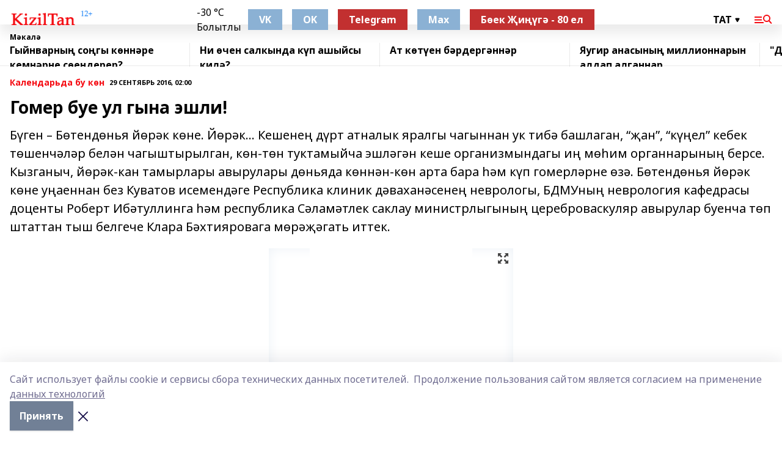

--- FILE ---
content_type: text/html; charset=utf-8
request_url: https://kiziltan.ru/articles/calendar/2016-09-29/gomer-bue-ul-gyna-eshli-517448
body_size: 37702
content:
<!doctype html>
<html data-n-head-ssr lang="ru" data-n-head="%7B%22lang%22:%7B%22ssr%22:%22ru%22%7D%7D">
  <head >
    <title>Гомер буе  ул гына эшли!</title><meta data-n-head="ssr" data-hid="google" name="google" content="notranslate"><meta data-n-head="ssr" data-hid="charset" charset="utf-8"><meta data-n-head="ssr" name="viewport" content="width=1300"><meta data-n-head="ssr" data-hid="og:url" property="og:url" content="https://kiziltan.ru/articles/calendar/2016-09-29/gomer-bue-ul-gyna-eshli-517448"><meta data-n-head="ssr" data-hid="og:type" property="og:type" content="article"><meta data-n-head="ssr" name="yandex-verification" content="758714426fe4067a"><meta data-n-head="ssr" name="zen-verification" content="AIKshZAeyd5sm9XZzFlmJAyAQqYkmHSP0TzGEa1wEOcwIVBzd6W7mgsFmcx9US7b"><meta data-n-head="ssr" name="google-site-verification" content="NwlRJZCnALouSqs5gW9BoFxLUL53QwHGbkx_bGW2pH8"><meta data-n-head="ssr" data-hid="og:title" property="og:title" content="Гомер буе  ул гына эшли!"><meta data-n-head="ssr" data-hid="og:description" property="og:description" content="Бүген – Бөтендөнья йөрәк көне. Йөрәк... Кешенең дүрт атналык яралгы чагыннан ук тибә башлаган, “җан”, “күңел” кебек төшенчәләр белән чагыштырылган, көн-төн туктамыйча эшләгән кеше организмындагы иң мөһим органнарының берсе. Кызганыч, йөрәк-кан тамырлары авырулары дөньяда көннән-көн арта бара һәм күп гомерләрне өзә. Бөтендөнья йөрәк көне уңаеннан без Куватов исемендәге Республика клиник дәваханәсенең неврологы, БДМУның неврология кафедрасы доценты Роберт Ибәтуллинга һәм республика Сәламәтлек саклау министрлыгының цереброваскуляр авырулар буенча төп штаттан тыш белгече Клара Бәхтияровага мөрәҗәгать иттек."><meta data-n-head="ssr" data-hid="description" name="description" content="Бүген – Бөтендөнья йөрәк көне. Йөрәк... Кешенең дүрт атналык яралгы чагыннан ук тибә башлаган, “җан”, “күңел” кебек төшенчәләр белән чагыштырылган, көн-төн туктамыйча эшләгән кеше организмындагы иң мөһим органнарының берсе. Кызганыч, йөрәк-кан тамырлары авырулары дөньяда көннән-көн арта бара һәм күп гомерләрне өзә. Бөтендөнья йөрәк көне уңаеннан без Куватов исемендәге Республика клиник дәваханәсенең неврологы, БДМУның неврология кафедрасы доценты Роберт Ибәтуллинга һәм республика Сәламәтлек саклау министрлыгының цереброваскуляр авырулар буенча төп штаттан тыш белгече Клара Бәхтияровага мөрәҗәгать иттек."><meta data-n-head="ssr" data-hid="og:image" property="og:image" content="https://kiziltan.ru/attachments/89ac93f939f2cf6e7326fffa39cad1ea27c780ed/store/crop/0/0/400/300/400/300/0/e6910993e2a8129405d1035c9b6316bd643e88e9f3bd2715b58a21cdbb4b/placeholder.png"><link data-n-head="ssr" rel="icon" href="https://api.bashinform.ru/attachments/d5d0ae048067c140b2186b117adafe5eb9487183/store/66e2ba08ff6e032459288d84b86b588a23a2d8d8525917164a9cb326830f/kiziltan.ru.ico"><link data-n-head="ssr" rel="canonical" href="https://kiziltan.ru/articles/calendar/2016-09-29/gomer-bue-ul-gyna-eshli-517448"><link data-n-head="ssr" rel="preconnect" href="https://fonts.googleapis.com"><link data-n-head="ssr" rel="stylesheet" href="/fonts/noto-sans/index.css"><link data-n-head="ssr" rel="stylesheet" href="https://fonts.googleapis.com/css2?family=Noto+Serif:wght@400;700&amp;display=swap"><link data-n-head="ssr" rel="stylesheet" href="https://fonts.googleapis.com/css2?family=Inter:wght@400;600;700;900&amp;display=swap"><link data-n-head="ssr" rel="stylesheet" href="https://fonts.googleapis.com/css2?family=Montserrat:wght@400;700&amp;display=swap"><link data-n-head="ssr" rel="stylesheet" href="https://fonts.googleapis.com/css2?family=Pacifico&amp;display=swap"><style data-n-head="ssr">:root { --active-color: #F50B12; }</style><script data-n-head="ssr" src="https://yastatic.net/pcode/adfox/loader.js" crossorigin="anonymous"></script><script data-n-head="ssr" src="https://vk.com/js/api/openapi.js" async></script><script data-n-head="ssr" src="https://widget.sparrow.ru/js/embed.js" async></script><script data-n-head="ssr" src="//web.webpushs.com/js/push/23f8cc6c0bfc6168342a03562c93c50d_1.js" async></script><script data-n-head="ssr" src="https://yandex.ru/ads/system/header-bidding.js" async></script><script data-n-head="ssr" src="https://ads.digitalcaramel.com/js/bashinform.ru.js" type="text/javascript"></script><script data-n-head="ssr">window.yaContextCb = window.yaContextCb || []</script><script data-n-head="ssr" src="https://yandex.ru/ads/system/context.js" async></script><script data-n-head="ssr" type="application/ld+json">{
            "@context": "https://schema.org",
            "@type": "NewsArticle",
            "mainEntityOfPage": {
              "@type": "WebPage",
              "@id": "https://kiziltan.ru/articles/calendar/2016-09-29/gomer-bue-ul-gyna-eshli-517448"
            },
            "headline" : "Гомер буе  ул гына эшли!",
            "image": [
              "https://kiziltan.ru/attachments/89ac93f939f2cf6e7326fffa39cad1ea27c780ed/store/crop/0/0/400/300/400/300/0/e6910993e2a8129405d1035c9b6316bd643e88e9f3bd2715b58a21cdbb4b/placeholder.png"
            ],
            "datePublished": "2016-09-29T02:00:00.000+05:00",
            "author": [],
            "publisher": {
              "@type": "Organization",
              "name": "Кызыл таң",
              "logo": {
                "@type": "ImageObject",
                "url": "https://api.bashinform.ru/attachments/eaa4900392e215ce89e316ebe233e408f236a0af/store/07820932ba0e967887aedb0e3b297c27277d34b952245aac5c939f7ab2f8/logo.png"
              }
            },
            "description": "Бүген – Бөтендөнья йөрәк көне. Йөрәк... Кешенең дүрт атналык яралгы чагыннан ук тибә башлаган, “җан”, “күңел” кебек төшенчәләр белән чагыштырылган, көн-төн туктамыйча эшләгән кеше организмындагы иң мөһим органнарының берсе. Кызганыч, йөрәк-кан тамырлары авырулары дөньяда көннән-көн арта бара һәм күп гомерләрне өзә. Бөтендөнья йөрәк көне уңаеннан без Куватов исемендәге Республика клиник дәваханәсенең неврологы, БДМУның неврология кафедрасы доценты Роберт Ибәтуллинга һәм республика Сәламәтлек саклау министрлыгының цереброваскуляр авырулар буенча төп штаттан тыш белгече Клара Бәхтияровага мөрәҗәгать иттек."
          }</script><link rel="preload" href="/_nuxt/274f3bb.js" as="script"><link rel="preload" href="/_nuxt/622ad3e.js" as="script"><link rel="preload" href="/_nuxt/ee7430d.js" as="script"><link rel="preload" href="/_nuxt/bbaf3f9.js" as="script"><link rel="preload" href="/_nuxt/b3945eb.js" as="script"><link rel="preload" href="/_nuxt/1f4701a.js" as="script"><link rel="preload" href="/_nuxt/bb7a823.js" as="script"><link rel="preload" href="/_nuxt/61cd1ad.js" as="script"><link rel="preload" href="/_nuxt/3795d03.js" as="script"><link rel="preload" href="/_nuxt/9842943.js" as="script"><style data-vue-ssr-id="02097838:0 0211d3d2:0 7e56e4e3:0 78c231fa:0 2b202313:0 3ba5510c:0 7deb7420:0 7501b878:0 67a80222:0 01f9c408:0 f11faff8:0 01b9542b:0 74a8f3db:0 fd82e6f0:0 69552a97:0 2bc4b7f8:0 77d4baa4:0 6f94af7f:0 0a7c8cf7:0 67baf181:0 a473ccf0:0 3eb3f9ae:0 0684d134:0 7eba589d:0 44e53ad8:0 d15e8f64:0">.fade-enter,.fade-leave-to{opacity:0}.fade-enter-active,.fade-leave-active{transition:opacity .2s ease}.fade-up-enter-active,.fade-up-leave-active{transition:all .35s}.fade-up-enter,.fade-up-leave-to{opacity:0;transform:translateY(-20px)}.rubric-date{display:flex;align-items:flex-end;margin-bottom:1rem}.cm-rubric{font-weight:700;font-size:14px;margin-right:.5rem;color:var(--active-color)}.cm-date{font-size:11px;text-transform:uppercase;font-weight:700}.cm-story{font-weight:700;font-size:14px;margin-left:.5rem;margin-right:.5rem;color:var(--active-color)}.serif-text{font-family:Noto Serif,serif;line-height:1.65;font-size:17px}.bg-img{background-size:cover;background-position:50%;height:0;position:relative;background-color:#e2e2e2;padding-bottom:56%;>img{position:absolute;left:0;top:0;width:100%;height:100%;-o-object-fit:cover;object-fit:cover;-o-object-position:center;object-position:center}}.btn{--text-opacity:1;color:#fff;color:rgba(255,255,255,var(--text-opacity));text-align:center;padding-top:1.5rem;padding-bottom:1.5rem;font-weight:700;cursor:pointer;margin-top:2rem;border-radius:8px;font-size:20px;background:var(--active-color)}.checkbox{border-radius:.5rem;border-width:1px;margin-right:1.25rem;cursor:pointer;border-color:#e9e9eb;width:32px;height:32px}.checkbox.__active{background:var(--active-color) 50% no-repeat url([data-uri]);border-color:var(--active-color)}.h1{margin-top:1rem;margin-bottom:1.5rem;font-weight:700;line-height:1.07;font-size:32px}.all-matters{text-align:center;cursor:pointer;padding-top:1.5rem;padding-bottom:1.5rem;font-weight:700;margin-bottom:2rem;border-radius:8px;background:#f5f5f5;font-size:20px}.all-matters.__small{padding-top:.75rem;padding-bottom:.75rem;margin-top:1.5rem;font-size:14px;border-radius:4px}[data-desktop]{.rubric-date{margin-bottom:1.25rem}.h1{font-size:46px;margin-top:1.5rem;margin-bottom:1.5rem}section.cols{display:grid;margin-left:58px;grid-gap:16px;grid-template-columns:816px 42px 300px}section.list-cols{display:grid;grid-gap:40px;grid-template-columns:1fr 300px}.matter-grid{display:flex;flex-wrap:wrap;margin-right:-16px}.top-sticky{position:-webkit-sticky;position:sticky;top:48px}.top-sticky.local{top:56px}.top-sticky.ig{top:86px}.top-sticky-matter{position:-webkit-sticky;position:sticky;z-index:1;top:102px}.top-sticky-matter.local{top:110px}.top-sticky-matter.ig{top:140px}}.search-form{display:flex;border-bottom-width:1px;--border-opacity:1;border-color:#fff;border-color:rgba(255,255,255,var(--border-opacity));padding-bottom:.75rem;justify-content:space-between;align-items:center;--text-opacity:1;color:#fff;color:rgba(255,255,255,var(--text-opacity));.reset{cursor:pointer;opacity:.5;display:block}input{background-color:transparent;border-style:none;--text-opacity:1;color:#fff;color:rgba(255,255,255,var(--text-opacity));outline:2px solid transparent;outline-offset:2px;width:66.666667%;font-size:20px}input::-moz-placeholder{color:hsla(0,0%,100%,.18824)}input:-ms-input-placeholder{color:hsla(0,0%,100%,.18824)}input::placeholder{color:hsla(0,0%,100%,.18824)}}[data-desktop] .search-form{width:820px;button{border-radius:.25rem;font-weight:700;padding:.5rem 1.5rem;cursor:pointer;--text-opacity:1;color:#fff;color:rgba(255,255,255,var(--text-opacity));font-size:22px;background:var(--active-color)}input{font-size:28px}.reset{margin-right:2rem;margin-left:auto}}html.locked{overflow:hidden}html{body{letter-spacing:-.03em;font-family:Noto Sans,sans-serif;line-height:1.19;font-size:14px}ol,ul{margin-left:2rem;margin-bottom:1rem;li{margin-bottom:.5rem}}ol{list-style-type:decimal}ul{list-style-type:disc}a{cursor:pointer;color:inherit}iframe,img,object,video{max-width:100%}}.container{padding-left:16px;padding-right:16px}[data-desktop]{min-width:1250px;.container{margin-left:auto;margin-right:auto;padding-left:0;padding-right:0;width:1250px}}
/*! normalize.css v8.0.1 | MIT License | github.com/necolas/normalize.css */html{line-height:1.15;-webkit-text-size-adjust:100%}body{margin:0}main{display:block}h1{font-size:2em;margin:.67em 0}hr{box-sizing:content-box;height:0;overflow:visible}pre{font-family:monospace,monospace;font-size:1em}a{background-color:transparent}abbr[title]{border-bottom:none;text-decoration:underline;-webkit-text-decoration:underline dotted;text-decoration:underline dotted}b,strong{font-weight:bolder}code,kbd,samp{font-family:monospace,monospace;font-size:1em}small{font-size:80%}sub,sup{font-size:75%;line-height:0;position:relative;vertical-align:baseline}sub{bottom:-.25em}sup{top:-.5em}img{border-style:none}button,input,optgroup,select,textarea{font-family:inherit;font-size:100%;line-height:1.15;margin:0}button,input{overflow:visible}button,select{text-transform:none}[type=button],[type=reset],[type=submit],button{-webkit-appearance:button}[type=button]::-moz-focus-inner,[type=reset]::-moz-focus-inner,[type=submit]::-moz-focus-inner,button::-moz-focus-inner{border-style:none;padding:0}[type=button]:-moz-focusring,[type=reset]:-moz-focusring,[type=submit]:-moz-focusring,button:-moz-focusring{outline:1px dotted ButtonText}fieldset{padding:.35em .75em .625em}legend{box-sizing:border-box;color:inherit;display:table;max-width:100%;padding:0;white-space:normal}progress{vertical-align:baseline}textarea{overflow:auto}[type=checkbox],[type=radio]{box-sizing:border-box;padding:0}[type=number]::-webkit-inner-spin-button,[type=number]::-webkit-outer-spin-button{height:auto}[type=search]{-webkit-appearance:textfield;outline-offset:-2px}[type=search]::-webkit-search-decoration{-webkit-appearance:none}::-webkit-file-upload-button{-webkit-appearance:button;font:inherit}details{display:block}summary{display:list-item}[hidden],template{display:none}blockquote,dd,dl,figure,h1,h2,h3,h4,h5,h6,hr,p,pre{margin:0}button{background-color:transparent;background-image:none}button:focus{outline:1px dotted;outline:5px auto -webkit-focus-ring-color}fieldset,ol,ul{margin:0;padding:0}ol,ul{list-style:none}html{font-family:Noto Sans,sans-serif;line-height:1.5}*,:after,:before{box-sizing:border-box;border:0 solid #e2e8f0}hr{border-top-width:1px}img{border-style:solid}textarea{resize:vertical}input::-moz-placeholder,textarea::-moz-placeholder{color:#a0aec0}input:-ms-input-placeholder,textarea:-ms-input-placeholder{color:#a0aec0}input::placeholder,textarea::placeholder{color:#a0aec0}[role=button],button{cursor:pointer}table{border-collapse:collapse}h1,h2,h3,h4,h5,h6{font-size:inherit;font-weight:inherit}a{color:inherit;text-decoration:inherit}button,input,optgroup,select,textarea{padding:0;line-height:inherit;color:inherit}code,kbd,pre,samp{font-family:Menlo,Monaco,Consolas,"Liberation Mono","Courier New",monospace}audio,canvas,embed,iframe,img,object,svg,video{display:block;vertical-align:middle}img,video{max-width:100%;height:auto}.appearance-none{-webkit-appearance:none;-moz-appearance:none;appearance:none}.bg-transparent{background-color:transparent}.bg-black{--bg-opacity:1;background-color:#000;background-color:rgba(0,0,0,var(--bg-opacity))}.bg-white{--bg-opacity:1;background-color:#fff;background-color:rgba(255,255,255,var(--bg-opacity))}.bg-gray-200{--bg-opacity:1;background-color:#edf2f7;background-color:rgba(237,242,247,var(--bg-opacity))}.bg-center{background-position:50%}.bg-top{background-position:top}.bg-no-repeat{background-repeat:no-repeat}.bg-cover{background-size:cover}.bg-contain{background-size:contain}.border-collapse{border-collapse:collapse}.border-black{--border-opacity:1;border-color:#000;border-color:rgba(0,0,0,var(--border-opacity))}.border-blue-400{--border-opacity:1;border-color:#63b3ed;border-color:rgba(99,179,237,var(--border-opacity))}.rounded{border-radius:.25rem}.rounded-lg{border-radius:.5rem}.rounded-full{border-radius:9999px}.border-none{border-style:none}.border-2{border-width:2px}.border-4{border-width:4px}.border{border-width:1px}.border-t-0{border-top-width:0}.border-t{border-top-width:1px}.border-b{border-bottom-width:1px}.cursor-pointer{cursor:pointer}.block{display:block}.inline-block{display:inline-block}.flex{display:flex}.table{display:table}.grid{display:grid}.hidden{display:none}.flex-col{flex-direction:column}.flex-wrap{flex-wrap:wrap}.flex-no-wrap{flex-wrap:nowrap}.items-center{align-items:center}.justify-center{justify-content:center}.justify-between{justify-content:space-between}.flex-grow-0{flex-grow:0}.flex-shrink-0{flex-shrink:0}.order-first{order:-9999}.order-last{order:9999}.font-sans{font-family:Noto Sans,sans-serif}.font-serif{font-family:Noto Serif,serif}.font-medium{font-weight:500}.font-semibold{font-weight:600}.font-bold{font-weight:700}.h-3{height:.75rem}.h-6{height:1.5rem}.h-12{height:3rem}.h-auto{height:auto}.h-full{height:100%}.text-xs{font-size:11px}.text-sm{font-size:12px}.text-base{font-size:14px}.text-lg{font-size:16px}.text-xl{font-size:18px}.text-2xl{font-size:21px}.text-3xl{font-size:30px}.text-4xl{font-size:46px}.leading-6{line-height:1.5rem}.leading-none{line-height:1}.leading-tight{line-height:1.07}.leading-snug{line-height:1.125}.m-0{margin:0}.my-0{margin-top:0;margin-bottom:0}.mx-0{margin-left:0;margin-right:0}.mx-1{margin-left:.25rem;margin-right:.25rem}.mx-2{margin-left:.5rem;margin-right:.5rem}.my-4{margin-top:1rem;margin-bottom:1rem}.mx-4{margin-left:1rem;margin-right:1rem}.my-5{margin-top:1.25rem;margin-bottom:1.25rem}.mx-5{margin-left:1.25rem;margin-right:1.25rem}.my-6{margin-top:1.5rem;margin-bottom:1.5rem}.my-8{margin-top:2rem;margin-bottom:2rem}.mx-auto{margin-left:auto;margin-right:auto}.-mx-3{margin-left:-.75rem;margin-right:-.75rem}.-my-4{margin-top:-1rem;margin-bottom:-1rem}.mt-0{margin-top:0}.mr-0{margin-right:0}.mb-0{margin-bottom:0}.ml-0{margin-left:0}.mt-1{margin-top:.25rem}.mr-1{margin-right:.25rem}.mb-1{margin-bottom:.25rem}.ml-1{margin-left:.25rem}.mt-2{margin-top:.5rem}.mr-2{margin-right:.5rem}.mb-2{margin-bottom:.5rem}.ml-2{margin-left:.5rem}.mt-3{margin-top:.75rem}.mr-3{margin-right:.75rem}.mb-3{margin-bottom:.75rem}.mt-4{margin-top:1rem}.mr-4{margin-right:1rem}.mb-4{margin-bottom:1rem}.ml-4{margin-left:1rem}.mt-5{margin-top:1.25rem}.mr-5{margin-right:1.25rem}.mb-5{margin-bottom:1.25rem}.mt-6{margin-top:1.5rem}.mr-6{margin-right:1.5rem}.mb-6{margin-bottom:1.5rem}.mt-8{margin-top:2rem}.mr-8{margin-right:2rem}.mb-8{margin-bottom:2rem}.ml-8{margin-left:2rem}.mt-10{margin-top:2.5rem}.ml-10{margin-left:2.5rem}.mt-12{margin-top:3rem}.mb-12{margin-bottom:3rem}.mt-16{margin-top:4rem}.mb-16{margin-bottom:4rem}.mr-20{margin-right:5rem}.mr-auto{margin-right:auto}.ml-auto{margin-left:auto}.mt-px{margin-top:1px}.-mt-2{margin-top:-.5rem}.max-w-none{max-width:none}.max-w-full{max-width:100%}.object-contain{-o-object-fit:contain;object-fit:contain}.object-cover{-o-object-fit:cover;object-fit:cover}.object-center{-o-object-position:center;object-position:center}.opacity-0{opacity:0}.opacity-50{opacity:.5}.outline-none{outline:2px solid transparent;outline-offset:2px}.overflow-auto{overflow:auto}.overflow-hidden{overflow:hidden}.overflow-visible{overflow:visible}.p-0{padding:0}.p-2{padding:.5rem}.p-3{padding:.75rem}.p-4{padding:1rem}.p-8{padding:2rem}.px-0{padding-left:0;padding-right:0}.py-1{padding-top:.25rem;padding-bottom:.25rem}.px-1{padding-left:.25rem;padding-right:.25rem}.py-2{padding-top:.5rem;padding-bottom:.5rem}.px-2{padding-left:.5rem;padding-right:.5rem}.py-3{padding-top:.75rem;padding-bottom:.75rem}.px-3{padding-left:.75rem;padding-right:.75rem}.py-4{padding-top:1rem;padding-bottom:1rem}.px-4{padding-left:1rem;padding-right:1rem}.px-5{padding-left:1.25rem;padding-right:1.25rem}.px-6{padding-left:1.5rem;padding-right:1.5rem}.py-8{padding-top:2rem;padding-bottom:2rem}.py-10{padding-top:2.5rem;padding-bottom:2.5rem}.pt-0{padding-top:0}.pr-0{padding-right:0}.pb-0{padding-bottom:0}.pt-1{padding-top:.25rem}.pt-2{padding-top:.5rem}.pb-2{padding-bottom:.5rem}.pl-2{padding-left:.5rem}.pt-3{padding-top:.75rem}.pb-3{padding-bottom:.75rem}.pt-4{padding-top:1rem}.pr-4{padding-right:1rem}.pb-4{padding-bottom:1rem}.pl-4{padding-left:1rem}.pt-5{padding-top:1.25rem}.pr-5{padding-right:1.25rem}.pb-5{padding-bottom:1.25rem}.pl-5{padding-left:1.25rem}.pt-6{padding-top:1.5rem}.pb-6{padding-bottom:1.5rem}.pl-6{padding-left:1.5rem}.pt-8{padding-top:2rem}.pb-8{padding-bottom:2rem}.pr-10{padding-right:2.5rem}.pb-12{padding-bottom:3rem}.pl-12{padding-left:3rem}.pb-16{padding-bottom:4rem}.pointer-events-none{pointer-events:none}.fixed{position:fixed}.absolute{position:absolute}.relative{position:relative}.sticky{position:-webkit-sticky;position:sticky}.top-0{top:0}.right-0{right:0}.bottom-0{bottom:0}.left-0{left:0}.left-auto{left:auto}.shadow{box-shadow:0 1px 3px 0 rgba(0,0,0,.1),0 1px 2px 0 rgba(0,0,0,.06)}.shadow-none{box-shadow:none}.text-center{text-align:center}.text-right{text-align:right}.text-transparent{color:transparent}.text-black{--text-opacity:1;color:#000;color:rgba(0,0,0,var(--text-opacity))}.text-white{--text-opacity:1;color:#fff;color:rgba(255,255,255,var(--text-opacity))}.text-gray-600{--text-opacity:1;color:#718096;color:rgba(113,128,150,var(--text-opacity))}.text-gray-700{--text-opacity:1;color:#4a5568;color:rgba(74,85,104,var(--text-opacity))}.uppercase{text-transform:uppercase}.underline{text-decoration:underline}.tracking-tight{letter-spacing:-.05em}.select-none{-webkit-user-select:none;-moz-user-select:none;-ms-user-select:none;user-select:none}.select-all{-webkit-user-select:all;-moz-user-select:all;-ms-user-select:all;user-select:all}.visible{visibility:visible}.invisible{visibility:hidden}.whitespace-no-wrap{white-space:nowrap}.w-3{width:.75rem}.w-auto{width:auto}.w-1\/3{width:33.333333%}.w-full{width:100%}.z-20{z-index:20}.z-50{z-index:50}.gap-1{grid-gap:.25rem;gap:.25rem}.gap-2{grid-gap:.5rem;gap:.5rem}.gap-3{grid-gap:.75rem;gap:.75rem}.gap-4{grid-gap:1rem;gap:1rem}.gap-5{grid-gap:1.25rem;gap:1.25rem}.gap-6{grid-gap:1.5rem;gap:1.5rem}.gap-8{grid-gap:2rem;gap:2rem}.gap-10{grid-gap:2.5rem;gap:2.5rem}.grid-cols-1{grid-template-columns:repeat(1,minmax(0,1fr))}.grid-cols-2{grid-template-columns:repeat(2,minmax(0,1fr))}.grid-cols-3{grid-template-columns:repeat(3,minmax(0,1fr))}.grid-cols-4{grid-template-columns:repeat(4,minmax(0,1fr))}.grid-cols-5{grid-template-columns:repeat(5,minmax(0,1fr))}.transform{--transform-translate-x:0;--transform-translate-y:0;--transform-rotate:0;--transform-skew-x:0;--transform-skew-y:0;--transform-scale-x:1;--transform-scale-y:1;transform:translateX(var(--transform-translate-x)) translateY(var(--transform-translate-y)) rotate(var(--transform-rotate)) skewX(var(--transform-skew-x)) skewY(var(--transform-skew-y)) scaleX(var(--transform-scale-x)) scaleY(var(--transform-scale-y))}.transition-all{transition-property:all}.transition{transition-property:background-color,border-color,color,fill,stroke,opacity,box-shadow,transform}@-webkit-keyframes spin{to{transform:rotate(1turn)}}@keyframes spin{to{transform:rotate(1turn)}}@-webkit-keyframes ping{75%,to{transform:scale(2);opacity:0}}@keyframes ping{75%,to{transform:scale(2);opacity:0}}@-webkit-keyframes pulse{50%{opacity:.5}}@keyframes pulse{50%{opacity:.5}}@-webkit-keyframes bounce{0%,to{transform:translateY(-25%);-webkit-animation-timing-function:cubic-bezier(.8,0,1,1);animation-timing-function:cubic-bezier(.8,0,1,1)}50%{transform:none;-webkit-animation-timing-function:cubic-bezier(0,0,.2,1);animation-timing-function:cubic-bezier(0,0,.2,1)}}@keyframes bounce{0%,to{transform:translateY(-25%);-webkit-animation-timing-function:cubic-bezier(.8,0,1,1);animation-timing-function:cubic-bezier(.8,0,1,1)}50%{transform:none;-webkit-animation-timing-function:cubic-bezier(0,0,.2,1);animation-timing-function:cubic-bezier(0,0,.2,1)}}
.nuxt-progress{position:fixed;top:0;left:0;right:0;height:2px;width:0;opacity:1;transition:width .1s,opacity .4s;background-color:var(--active-color);z-index:999999}.nuxt-progress.nuxt-progress-notransition{transition:none}.nuxt-progress-failed{background-color:red}
.page_1iNBq{position:relative;min-height:65vh}[data-desktop]{.topBanner_Im5IM{margin-left:auto;margin-right:auto;width:1256px}}
.bnr_2VvRX{margin-left:auto;margin-right:auto;width:300px}.bnr_2VvRX:not(:empty){margin-bottom:1rem}.bnrContainer_1ho9N.mb-0 .bnr_2VvRX{margin-bottom:0}[data-desktop]{.bnr_2VvRX{width:auto;margin-left:0;margin-right:0}}
.topline-container[data-v-7682f57c]{position:-webkit-sticky;position:sticky;top:0;z-index:10}.bottom-menu[data-v-7682f57c]{--bg-opacity:1;background-color:#fff;background-color:rgba(255,255,255,var(--bg-opacity));height:45px;box-shadow:0 15px 20px rgba(0,0,0,.08)}.bottom-menu.__dark[data-v-7682f57c]{--bg-opacity:1;background-color:#000;background-color:rgba(0,0,0,var(--bg-opacity));.bottom-menu-link{--text-opacity:1;color:#fff;color:rgba(255,255,255,var(--text-opacity))}.bottom-menu-link:hover{color:var(--active-color)}}.bottom-menu-links[data-v-7682f57c]{display:flex;overflow:auto;grid-gap:1rem;gap:1rem;padding-top:1rem;padding-bottom:1rem;scrollbar-width:none}.bottom-menu-links[data-v-7682f57c]::-webkit-scrollbar{display:none}.bottom-menu-link[data-v-7682f57c]{white-space:nowrap;font-weight:700}.bottom-menu-link[data-v-7682f57c]:hover{color:var(--active-color)}
.topline_KUXuM{--bg-opacity:1;background-color:#fff;background-color:rgba(255,255,255,var(--bg-opacity));padding-top:.5rem;padding-bottom:.5rem;position:relative;box-shadow:0 15px 20px rgba(0,0,0,.08);height:40px;z-index:1}.topline_KUXuM.__dark_3HDH5{--bg-opacity:1;background-color:#000;background-color:rgba(0,0,0,var(--bg-opacity))}[data-desktop]{.topline_KUXuM{height:50px}}
.container_3LUUG{display:flex;align-items:center;justify-content:space-between}.container_3LUUG.__dark_AMgBk{.logo_1geVj{--text-opacity:1;color:#fff;color:rgba(255,255,255,var(--text-opacity))}.menu-trigger_2_P72{--bg-opacity:1;background-color:#fff;background-color:rgba(255,255,255,var(--bg-opacity))}.lang_107ai,.topline-item_1BCyx{--text-opacity:1;color:#fff;color:rgba(255,255,255,var(--text-opacity))}.lang_107ai{background-image:url([data-uri])}}.lang_107ai{margin-left:auto;margin-right:1.25rem;padding-right:1rem;padding-left:.5rem;cursor:pointer;display:flex;align-items:center;font-weight:700;-webkit-appearance:none;-moz-appearance:none;appearance:none;outline:2px solid transparent;outline-offset:2px;text-transform:uppercase;background:no-repeat url([data-uri]) calc(100% - 3px) 50%}.logo-img_9ttWw{max-height:30px}.logo-text_Gwlnp{white-space:nowrap;font-family:Pacifico,serif;font-size:24px;line-height:.9;color:var(--active-color)}.menu-trigger_2_P72{cursor:pointer;width:30px;height:24px;background:var(--active-color);-webkit-mask:no-repeat url(/_nuxt/img/menu.cffb7c4.svg) center;mask:no-repeat url(/_nuxt/img/menu.cffb7c4.svg) center}.menu-trigger_2_P72.__cross_3NUSb{-webkit-mask-image:url([data-uri]);mask-image:url([data-uri])}.topline-item_1BCyx{font-weight:700;line-height:1;margin-right:16px}.topline-item_1BCyx,.topline-item_1BCyx.blue_1SDgs,.topline-item_1BCyx.red_1EmKm{--text-opacity:1;color:#fff;color:rgba(255,255,255,var(--text-opacity))}.topline-item_1BCyx.blue_1SDgs,.topline-item_1BCyx.red_1EmKm{padding:9px 18px;background:#8bb1d4}.topline-item_1BCyx.red_1EmKm{background:#c23030}.topline-item_1BCyx.default_3xuLv{font-size:12px;color:var(--active-color);max-width:100px}[data-desktop]{.logo-img_9ttWw{max-height:40px}.logo-text_Gwlnp{position:relative;top:-3px;font-size:36px}.slogan-desktop_2LraR{font-size:11px;margin-left:2.5rem;font-weight:700;text-transform:uppercase;color:#5e6a70}.lang_107ai{margin-left:0}}
.weather[data-v-f75b9a02]{display:flex;align-items:center;.icon{border-radius:9999px;margin-right:.5rem;background:var(--active-color) no-repeat 50%/11px;width:18px;height:18px}.clear{background-image:url(/_nuxt/img/clear.504a39c.svg)}.clouds{background-image:url(/_nuxt/img/clouds.35bb1b1.svg)}.few_clouds{background-image:url(/_nuxt/img/few_clouds.849e8ce.svg)}.rain{background-image:url(/_nuxt/img/rain.fa221cc.svg)}.snow{background-image:url(/_nuxt/img/snow.3971728.svg)}.thunderstorm_w_rain{background-image:url(/_nuxt/img/thunderstorm_w_rain.f4f5bf2.svg)}.thunderstorm{background-image:url(/_nuxt/img/thunderstorm.bbf00c1.svg)}.text{font-size:12px;font-weight:700;line-height:1;color:rgba(0,0,0,.9)}}.__dark.weather .text[data-v-f75b9a02]{--text-opacity:1;color:#fff;color:rgba(255,255,255,var(--text-opacity))}
.block_35WEi{position:-webkit-sticky;position:sticky;left:0;width:100%;padding-top:.75rem;padding-bottom:.75rem;--bg-opacity:1;background-color:#fff;background-color:rgba(255,255,255,var(--bg-opacity));--text-opacity:1;color:#000;color:rgba(0,0,0,var(--text-opacity));height:68px;z-index:8;border-bottom:1px solid rgba(0,0,0,.08235)}.block_35WEi.invisible_3bwn4{visibility:hidden}.block_35WEi.local_2u9p8,.block_35WEi.local_ext_2mSQw{top:40px}.block_35WEi.local_2u9p8.has_bottom_items_u0rcZ,.block_35WEi.local_ext_2mSQw.has_bottom_items_u0rcZ{top:85px}.block_35WEi.ig_3ld7e{top:50px}.block_35WEi.ig_3ld7e.has_bottom_items_u0rcZ{top:95px}.block_35WEi.bi_3BhQ1,.block_35WEi.bi_ext_1Yp6j{top:49px}.block_35WEi.bi_3BhQ1.has_bottom_items_u0rcZ,.block_35WEi.bi_ext_1Yp6j.has_bottom_items_u0rcZ{top:94px}.block_35WEi.red_wPGsU{background:#fdf3f3;.blockTitle_1BF2P{color:#d65a47}}.block_35WEi.blue_2AJX7{background:#e6ecf2;.blockTitle_1BF2P{color:#8bb1d4}}.block_35WEi{.loading_1RKbb{height:1.5rem;margin:0 auto}}.blockTitle_1BF2P{font-weight:700;font-size:12px;margin-bottom:.25rem;display:inline-block;overflow:hidden;max-height:1.2em;display:-webkit-box;-webkit-line-clamp:1;-webkit-box-orient:vertical;text-overflow:ellipsis}.items_2XU71{display:flex;overflow:auto;margin-left:-16px;margin-right:-16px;padding-left:16px;padding-right:16px}.items_2XU71::-webkit-scrollbar{display:none}.item_KFfAv{flex-shrink:0;flex-grow:0;padding-right:1rem;margin-right:1rem;font-weight:700;overflow:hidden;width:295px;max-height:2.4em;border-right:1px solid rgba(0,0,0,.08235);display:-webkit-box;-webkit-line-clamp:2;-webkit-box-orient:vertical;text-overflow:ellipsis}.item_KFfAv:hover{opacity:.75}[data-desktop]{.block_35WEi{height:54px}.block_35WEi.local_2u9p8,.block_35WEi.local_ext_2mSQw{top:50px}.block_35WEi.local_2u9p8.has_bottom_items_u0rcZ,.block_35WEi.local_ext_2mSQw.has_bottom_items_u0rcZ{top:95px}.block_35WEi.ig_3ld7e{top:80px}.block_35WEi.ig_3ld7e.has_bottom_items_u0rcZ{top:125px}.block_35WEi.bi_3BhQ1,.block_35WEi.bi_ext_1Yp6j{top:42px}.block_35WEi.bi_3BhQ1.has_bottom_items_u0rcZ,.block_35WEi.bi_ext_1Yp6j.has_bottom_items_u0rcZ{top:87px}.block_35WEi.image_3yONs{.prev_1cQoq{background-image:url([data-uri])}.next_827zB{background-image:url([data-uri])}}.wrapper_TrcU4{display:grid;grid-template-columns:240px calc(100% - 320px)}.next_827zB,.prev_1cQoq{position:absolute;cursor:pointer;width:24px;height:24px;top:4px;left:210px;background:url([data-uri])}.next_827zB{left:auto;right:15px;background:url([data-uri])}.blockTitle_1BF2P{font-size:18px;padding-right:2.5rem;margin-right:0;max-height:2.4em;-webkit-line-clamp:2}.items_2XU71{margin-left:0;padding-left:0;-ms-scroll-snap-type:x mandatory;scroll-snap-type:x mandatory;scroll-behavior:smooth;scrollbar-width:none}.item_KFfAv,.items_2XU71{margin-right:0;padding-right:0}.item_KFfAv{padding-left:1.25rem;scroll-snap-align:start;width:310px;border-left:1px solid rgba(0,0,0,.08235);border-right:none}}
@-webkit-keyframes rotate-data-v-8cdd8c10{0%{transform:rotate(0)}to{transform:rotate(1turn)}}@keyframes rotate-data-v-8cdd8c10{0%{transform:rotate(0)}to{transform:rotate(1turn)}}.component[data-v-8cdd8c10]{height:3rem;margin-top:1.5rem;margin-bottom:1.5rem;display:flex;justify-content:center;align-items:center;span{height:100%;width:4rem;background:no-repeat url(/_nuxt/img/loading.dd38236.svg) 50%/contain;-webkit-animation:rotate-data-v-8cdd8c10 .8s infinite;animation:rotate-data-v-8cdd8c10 .8s infinite}}
.promo_ZrQsB{text-align:center;display:block;--text-opacity:1;color:#fff;color:rgba(255,255,255,var(--text-opacity));font-weight:500;font-size:16px;line-height:1;position:relative;z-index:1;background:#d65a47;padding:6px 20px}[data-desktop]{.promo_ZrQsB{margin-left:auto;margin-right:auto;font-size:18px;padding:12px 40px}}
.feedTriggerMobile_1uP3h{text-align:center;width:100%;left:0;bottom:0;padding:1rem;color:#000;color:rgba(0,0,0,var(--text-opacity));background:#e7e7e7;filter:drop-shadow(0 -10px 30px rgba(0,0,0,.4))}.feedTriggerMobile_1uP3h,[data-desktop] .feedTriggerDesktop_eR1zC{position:fixed;font-weight:700;--text-opacity:1;z-index:8}[data-desktop] .feedTriggerDesktop_eR1zC{color:#fff;color:rgba(255,255,255,var(--text-opacity));cursor:pointer;padding:1rem 1rem 1rem 1.5rem;display:flex;align-items:center;justify-content:space-between;width:auto;font-size:28px;right:20px;bottom:20px;line-height:.85;background:var(--active-color);.new_36fkO{--bg-opacity:1;background-color:#fff;background-color:rgba(255,255,255,var(--bg-opacity));font-size:18px;padding:.25rem .5rem;margin-left:1rem;color:var(--active-color)}}
.noindex_1PbKm{display:block}.rubricDate_XPC5P{display:flex;margin-bottom:1rem;align-items:center;flex-wrap:wrap;grid-row-gap:.5rem;row-gap:.5rem}[data-desktop]{.rubricDate_XPC5P{margin-left:58px}.noindex_1PbKm,.pollContainer_25rgc{margin-left:40px}.noindex_1PbKm{width:700px}}
.h1_fQcc_{margin-top:0;margin-bottom:1rem;font-size:28px}.bigLead_37UJd{margin-bottom:1.25rem;font-size:20px}[data-desktop]{.h1_fQcc_{margin-bottom:1.25rem;margin-top:0;font-size:40px}.bigLead_37UJd{font-size:21px;margin-bottom:2rem}.smallLead_3mYo6{font-size:21px;font-weight:500}.leadImg_n0Xok{display:grid;grid-gap:2rem;gap:2rem;margin-bottom:2rem;grid-template-columns:repeat(2,minmax(0,1fr));margin-left:40px;width:700px}}
.partner[data-v-73e20f19]{margin-top:1rem;margin-bottom:1rem;color:rgba(0,0,0,.31373)}
.blurImgContainer_3_532{position:relative;overflow:hidden;--bg-opacity:1;background-color:#edf2f7;background-color:rgba(237,242,247,var(--bg-opacity));background-position:50%;background-repeat:no-repeat;display:flex;align-items:center;justify-content:center;aspect-ratio:16/9;background-image:url(/img/loading.svg)}.blurImgBlur_2fI8T{background-position:50%;background-size:cover;filter:blur(10px)}.blurImgBlur_2fI8T,.blurImgImg_ZaMSE{position:absolute;left:0;top:0;width:100%;height:100%}.blurImgImg_ZaMSE{-o-object-fit:contain;object-fit:contain;-o-object-position:center;object-position:center}.play_hPlPQ{background-size:contain;background-position:50%;background-repeat:no-repeat;position:relative;z-index:1;width:18%;min-width:30px;max-width:80px;aspect-ratio:1/1;background-image:url([data-uri])}[data-desktop]{.play_hPlPQ{min-width:35px}}
.fs-icon[data-v-2dcb0dcc]{position:absolute;cursor:pointer;right:0;top:0;transition-property:background-color,border-color,color,fill,stroke,opacity,box-shadow,transform;transition-duration:.3s;width:25px;height:25px;background:url(/_nuxt/img/fs.32f317e.svg) 0 100% no-repeat}
.photoText_slx0c{padding-top:.25rem;font-family:Noto Serif,serif;font-size:13px;a{color:var(--active-color)}}.author_1ZcJr{color:rgba(0,0,0,.50196);span{margin-right:.25rem}}[data-desktop]{.photoText_slx0c{padding-top:.75rem;font-size:12px;line-height:1}.author_1ZcJr{font-size:11px}}.photoText_slx0c.textWhite_m9vxt{--text-opacity:1;color:#fff;color:rgba(255,255,255,var(--text-opacity));.author_1ZcJr{--text-opacity:1;color:#fff;color:rgba(255,255,255,var(--text-opacity))}}
.block_1h4f8{margin-bottom:1.5rem}[data-desktop] .block_1h4f8{margin-bottom:2rem}
.paragraph[data-v-7a4bd814]{a{color:var(--active-color)}p{margin-bottom:1.5rem}ol,ul{margin-left:2rem;margin-bottom:1rem;li{margin-bottom:.5rem}}ol{list-style-type:decimal}ul{list-style-type:disc}.question{font-weight:700;font-size:21px;line-height:1.43}.answer:before,.question:before{content:"— "}h2,h3,h4{font-weight:700;margin-bottom:1.5rem;line-height:1.07;font-family:Noto Sans,sans-serif}h2{font-size:30px}h3{font-size:21px}h4{font-size:18px}blockquote{padding-top:1rem;padding-bottom:1rem;margin-bottom:1rem;font-weight:700;font-family:Noto Sans,sans-serif;border-top:6px solid var(--active-color);border-bottom:6px solid var(--active-color);font-size:19px;line-height:1.15}.table-wrapper{overflow:auto}table{border-collapse:collapse;margin-top:1rem;margin-bottom:1rem;min-width:100%;td{padding:.75rem .5rem;border-width:1px}p{margin:0}}}
.readus_3o8ag{margin-bottom:1.5rem;font-weight:700;font-size:16px}.subscribeButton_2yILe{font-weight:700;--text-opacity:1;color:#fff;color:rgba(255,255,255,var(--text-opacity));text-align:center;letter-spacing:-.05em;background:var(--active-color);padding:0 8px 3px;border-radius:11px;font-size:15px;width:140px}.rTitle_ae5sX{margin-bottom:1rem;font-family:Noto Sans,sans-serif;font-weight:700;color:#202022;font-size:20px;font-style:normal;line-height:normal}.items_1vOtx{display:flex;flex-wrap:wrap;grid-gap:.75rem;gap:.75rem;max-width:360px}.items_1vOtx.regional_OHiaP{.socialIcon_1xwkP{width:calc(33% - 10px)}.socialIcon_1xwkP:first-child,.socialIcon_1xwkP:nth-child(2){width:calc(50% - 10px)}}.socialIcon_1xwkP{margin-bottom:.5rem;background-size:contain;background-repeat:no-repeat;flex-shrink:0;width:calc(50% - 10px);background-position:0;height:30px}.vkIcon_1J2rG{background-image:url(/_nuxt/img/vk.07bf3d5.svg)}.vkShortIcon_1XRTC{background-image:url(/_nuxt/img/vk-short.1e19426.svg)}.tgIcon_3Y6iI{background-image:url(/_nuxt/img/tg.bfb93b5.svg)}.zenIcon_1Vpt0{background-image:url(/_nuxt/img/zen.1c41c49.svg)}.okIcon_3Q4dv{background-image:url(/_nuxt/img/ok.de8d66c.svg)}.okShortIcon_12fSg{background-image:url(/_nuxt/img/ok-short.e0e3723.svg)}.maxIcon_3MreL{background-image:url(/_nuxt/img/max.da7c1ef.png)}[data-desktop]{.readus_3o8ag{margin-left:2.5rem}.items_1vOtx{flex-wrap:nowrap;max-width:none;align-items:center}.subscribeButton_2yILe{text-align:center;font-weight:700;width:auto;padding:4px 7px 7px;font-size:25px}.socialIcon_1xwkP{height:45px}.vkIcon_1J2rG{width:197px!important}.vkShortIcon_1XRTC{width:90px!important}.tgIcon_3Y6iI{width:160px!important}.zenIcon_1Vpt0{width:110px!important}.okIcon_3Q4dv{width:256px!important}.okShortIcon_12fSg{width:90px!important}.maxIcon_3MreL{width:110px!important}}
.socials_3qx1G{margin-bottom:1.5rem}.socials_3qx1G.__black a{--border-opacity:1;border-color:#000;border-color:rgba(0,0,0,var(--border-opacity))}.socials_3qx1G.__border-white_1pZ66 .items_JTU4t a{--border-opacity:1;border-color:#fff;border-color:rgba(255,255,255,var(--border-opacity))}.socials_3qx1G{a{display:block;background-position:50%;background-repeat:no-repeat;cursor:pointer;width:20%;border:.5px solid #e2e2e2;border-right-width:0;height:42px}a:last-child{border-right-width:1px}}.items_JTU4t{display:flex}.vk_3jS8H{background-image:url(/_nuxt/img/vk.a3fc87d.svg)}.ok_3Znis{background-image:url(/_nuxt/img/ok.480e53f.svg)}.wa_32a2a{background-image:url(/_nuxt/img/wa.f2f254d.svg)}.tg_1vndD{background-image:url([data-uri])}.print_3gkIT{background-image:url(/_nuxt/img/print.f5ef7f3.svg)}.max_sqBYC{background-image:url([data-uri])}[data-desktop]{.socials_3qx1G{margin-bottom:0;width:42px}.socials_3qx1G.__sticky{position:-webkit-sticky;position:sticky;top:102px}.socials_3qx1G.__sticky.local_3XMUZ{top:110px}.socials_3qx1G.__sticky.ig_zkzMn{top:140px}.socials_3qx1G{a{width:auto;border-width:1px;border-bottom-width:0}a:last-child{border-bottom-width:1px}}.items_JTU4t{display:block}}.socials_3qx1G.__dark_1QzU6{a{border-color:#373737}.vk_3jS8H{background-image:url(/_nuxt/img/vk-white.dc41d20.svg)}.ok_3Znis{background-image:url(/_nuxt/img/ok-white.c2036d3.svg)}.wa_32a2a{background-image:url(/_nuxt/img/wa-white.e567518.svg)}.tg_1vndD{background-image:url([data-uri])}.print_3gkIT{background-image:url(/_nuxt/img/print-white.f6fd3d9.svg)}.max_sqBYC{background-image:url([data-uri])}}
.blockTitle_2XRiy{margin-bottom:.75rem;font-weight:700;font-size:28px}.itemsContainer_3JjHp{overflow:auto;margin-right:-1rem}.items_Kf7PA{width:770px;display:flex;overflow:auto}.teaserItem_ZVyTH{padding:.75rem;background:#f2f2f4;width:240px;margin-right:16px;.img_3lUmb{margin-bottom:.5rem}.title_3KNuK{line-height:1.07;font-size:18px;font-weight:700}}.teaserItem_ZVyTH:hover .title_3KNuK{color:var(--active-color)}[data-desktop]{.blockTitle_2XRiy{font-size:30px}.itemsContainer_3JjHp{margin-right:0;overflow:visible}.items_Kf7PA{display:grid;grid-template-columns:repeat(3,minmax(0,1fr));grid-gap:1.5rem;gap:1.5rem;width:auto;overflow:visible}.teaserItem_ZVyTH{width:auto;margin-right:0;background-color:transparent;padding:0;.img_3lUmb{background:#8894a2 url(/_nuxt/img/pattern-mix.5c9ce73.svg) 100% 100% no-repeat;padding-right:40px}.title_3KNuK{font-size:21px}}}
.footer_2pohu{padding:2rem .75rem;margin-top:2rem;position:relative;background:#282828;color:#eceff1}[data-desktop]{.footer_2pohu{padding:2.5rem 0}}
.footerContainer_YJ8Ze{display:grid;grid-template-columns:repeat(1,minmax(0,1fr));grid-gap:20px;font-family:Inter,sans-serif;font-size:13px;line-height:1.38;a{--text-opacity:1;color:#fff;color:rgba(255,255,255,var(--text-opacity));opacity:.75}a:hover{opacity:.5}}.contacts_3N-fT{display:grid;grid-template-columns:repeat(1,minmax(0,1fr));grid-gap:.75rem;gap:.75rem}[data-desktop]{.footerContainer_YJ8Ze{grid-gap:2.5rem;gap:2.5rem;grid-template-columns:1fr 1fr 1fr 220px;padding-bottom:20px!important}.footerContainer_YJ8Ze.__2_3FM1O{grid-template-columns:1fr 220px}.footerContainer_YJ8Ze.__3_2yCD-{grid-template-columns:1fr 1fr 220px}.footerContainer_YJ8Ze.__4_33040{grid-template-columns:1fr 1fr 1fr 220px}}</style>
  </head>
  <body class="desktop " data-desktop="1" data-n-head="%7B%22class%22:%7B%22ssr%22:%22desktop%20%22%7D,%22data-desktop%22:%7B%22ssr%22:%221%22%7D%7D">
    <div data-server-rendered="true" id="__nuxt"><!----><div id="__layout"><div><!----> <div class="bg-white"><div class="bnrContainer_1ho9N mb-0 topBanner_Im5IM"><div title="banner_1" class="adfox-bnr bnr_2VvRX"></div></div> <!----> <div class="mb-0 bnrContainer_1ho9N"><div title="fullscreen" class="html-bnr bnr_2VvRX"></div></div> <!----></div> <div class="topline-container" data-v-7682f57c><div data-v-7682f57c><div class="topline_KUXuM"><div class="container container_3LUUG"><a href="/" class="nuxt-link-active"><img src="https://api.bashinform.ru/attachments/eaa4900392e215ce89e316ebe233e408f236a0af/store/07820932ba0e967887aedb0e3b297c27277d34b952245aac5c939f7ab2f8/logo.png" class="logo-img_9ttWw"></a> <!----> <div class="weather ml-auto mr-3" data-v-f75b9a02><div class="icon clouds" data-v-f75b9a02></div> <div class="text" data-v-f75b9a02>-30 °С <br data-v-f75b9a02>Болытлы</div></div> <a href="https://vk.com/kiziltan102" target="_blank" class="topline-item_1BCyx blue_1SDgs">VK</a><a href="https://ok.ru/kyzyltan" target="_blank" class="topline-item_1BCyx blue_1SDgs">OK</a><a href="https://t.me/kiziltanufa" target="_blank" class="topline-item_1BCyx red_1EmKm">Telegram</a><a href="https://max.ru/kiziltan102" target="_blank" class="topline-item_1BCyx blue_1SDgs">Max</a><a href="https://kiziltan.ru/rubric/pobeda-80" target="_blank" class="topline-item_1BCyx red_1EmKm">Бөек Җиңүгә - 80 ел</a> <select class="lang_107ai"><option selected="selected">Тат</option> <option value="https://rus.kiziltan.ru">Рус</option></select> <div class="menu-trigger_2_P72"></div></div></div></div> <!----></div> <div><div class="block_35WEi undefined local_ext_2mSQw"><div class="component loading_1RKbb" data-v-8cdd8c10><span data-v-8cdd8c10></span></div></div> <!----> <div class="page_1iNBq"><div><!----> <div class="feedTriggerDesktop_eR1zC"><span>Барлык яңалыклар</span> <!----></div></div> <div class="container mt-4"><div><div class="rubricDate_XPC5P"><a href="/articles/calendar" class="cm-rubric nuxt-link-active">Календарьда бу көн</a> <div class="cm-date mr-2">29 сентябрь 2016, 02:00</div> <!----> <!----></div> <section class="cols"><div><div class="mb-4"><!----> <h1 class="h1 h1_fQcc_">Гомер буе  ул гына эшли!</h1> <h2 class="bigLead_37UJd">Бүген – Бөтендөнья йөрәк көне. Йөрәк... Кешенең дүрт атналык яралгы чагыннан ук тибә башлаган, “җан”, “күңел” кебек төшенчәләр белән чагыштырылган, көн-төн туктамыйча эшләгән кеше организмындагы иң мөһим органнарының берсе. Кызганыч, йөрәк-кан тамырлары авырулары дөньяда көннән-көн арта бара һәм күп гомерләрне өзә. Бөтендөнья йөрәк көне уңаеннан без Куватов исемендәге Республика клиник дәваханәсенең неврологы, БДМУның неврология кафедрасы доценты Роберт Ибәтуллинга һәм республика Сәламәтлек саклау министрлыгының цереброваскуляр авырулар буенча төп штаттан тыш белгече Клара Бәхтияровага мөрәҗәгать иттек.</h2> <div data-v-73e20f19><!----> <!----></div> <!----> <div class="relative mx-auto" style="max-width:400px;"><div><div class="blurImgContainer_3_532" style="filter:brightness(100%);min-height:200px;"><div class="blurImgBlur_2fI8T" style="background-image:url(https://kiziltan.ru/attachments/822a4dcd08ebea9e06dcbf5825eb68c0515f1d8c/store/crop/0/0/400/300/1600/0/0/e6910993e2a8129405d1035c9b6316bd643e88e9f3bd2715b58a21cdbb4b/placeholder.png);"></div> <img src="https://kiziltan.ru/attachments/822a4dcd08ebea9e06dcbf5825eb68c0515f1d8c/store/crop/0/0/400/300/1600/0/0/e6910993e2a8129405d1035c9b6316bd643e88e9f3bd2715b58a21cdbb4b/placeholder.png" class="blurImgImg_ZaMSE"> <!----></div> <div class="fs-icon" data-v-2dcb0dcc></div></div> <!----></div></div> <!----> <div><div class="block_1h4f8"><div class="paragraph serif-text" style="margin-left:40px;width:700px;" data-v-7a4bd814><b>– Клара Зәкиевна, йөрәк авырулары һәм инсультлар планетада иң еш үлем сәбәбе булып тора. Безнең республикада хәлләр ничегрәк?</b><br /><br />– Инсультлар ешлыгы буенча Русия дөньяда икенче урында. Бөтен дөньяда ел саен 6 миллион инсульт була, шуларның 450 меңе Русиядә. Бу – һәр минут ярым саен безнең илдә бер кешедә инсульт була дигән сүз. Кызганычка каршы, безнең илдә инсульттан үлү очраклары башка үсешкән илләргә караганда дүрт тапкыр күбрәк. Инсульттан авыру күрсәткечләре Уфа буенча елына 1000 кешегә уртача 4 тәшкил итә. Башкортстанда барлык үлем сәбәпләре арасында йөрәк-кан тамырлары авыруларыннан үлемнәр 40 проценттан ким түгел, ә баш мие кан тамырлары зарарланудан үлү иң еш сәбәп булып тора. Шулай итеп, йөрәк-кан тамырлары авыру­ларының иң кискеннәре – йөрәкнең (миокард инфаркты) һәм баш миенең (инсульт) кан йөреше зарарлануы. <br /><br />Иң еш күзәтелгәне – ишемик инсульт. Ул 80 процент тәшкил итә һәм инвалид­лыкның иң төп сәбәбе булып тора. Ишемик инсульт аеруча атеросклероз, артериаль гипертония белән интегүче кешеләргә яный. <br /><br /><b>– Роберт Альберович, йөрәк ишемик авыруларын, баш мие инсультларын кисәтү буенча нинди ки­ңәшләр бирер идегез? Инде аларны кичергән кешеләргә нишләргә?</b><br /><br />– Йөрәк һәм баш мие ишемик авырулары бик күп хәвеф факторлары йогынтысы нәти­җәсендә барлыкка килә. Шул ук вакытта безнең сәламәт­лекнең кайбер күрсәткечләре дә мөһим роль уйный: югары артериаль кан басымы, канда холестерин, шикәр дәрә­җәсенең югары булуы, артык авырлык, кан тамырларында тромблар барлыкка килү­чәнлек һәм башкалар. Әлбәттә, бездән генә тормаган факторлар да бар: ир кеше булу (хатын-кызлар арасында бу авырулар сирәгрәк очрый), яшь олыгаю, атеросклероз, гипертония кебек авыруларның нәселдә булуы. <br /><br />Хәвеф төркемендәге һәм кан тамырлары зарарлануын инде кичергән кешеләргә профилактика кирәк: сәламәт туклану, тәмәке тартуны ташлау, физик активлыкны арттыру, тән авырлыгын нормага китерү, артериаль кан басымын, холестеринны, шикәрне түбәнәйтү. Кызганычка каршы, бу күрсәтмәләрне барысы да үтәми. Мәсәлән, хәтта Европа илләрендә дә йөрәгендә ишемик авыру билгеләре булган һәр дүртенче пациент тәмәке тартуын дәвам итә, һәр өчен­чесе артык авырлыктан интегә. Артериаль кан басымының, холестеринның югары күр­сәткечләре саклана, диабет белән авыручыларның кандагы глюкоза дәрәҗәсе тиешле контрольдә тотылмый. Инсульт һәм инфарктларны дарулар ярдәмендә профилактикалауга тромблар барлыкка килүне кисәтүче  (аспирин һәм аның аналоглары) һәм югары кан басымы йогынтысыннан саклаучы препаратлар (гипотензив чаралар) керә. Холестерин дәрәҗәсен киметү өчен дә чаралар бар.<br /><br /><b>– Сәламәт туклану һәм физик активлык хакында җентекләбрәк сөйләп үт­сәгез иде?</b><br /><br />– Азык төрле булырга тиеш. Аеруча яшелчә-җимеш, эре тарттырылган оннан икмәк, майсыз сөт ризыклары, балык һәм майсыз ит ризыкларын куллануны арттырырга кирәк. Бигрәк тә майлы балык файдалы. Майлар куллану азык калориясенең 30 процентыннан артмаска тиеш. <br /><br />Барлык хәвеф төрке­мендәге һәм авыру кешеләргә физик активлыкны йөрәк-кан тамырлары авыруы хәвефен киметүне тәэмин итәрлек дәрәҗәдә арттырырга кирәк. Максат – атнасына дүрт-биш тапкыр 30 минутлап булса да физик күнегүләр үтәү. Хәтта чамалы активлыкның да сәламәтлек өчен файдасы бар. <br /><br /><b>– Инсульт һәм инфарк­т­ның беренче билгеләре нинди? Табибка кайчан мө­рәҗәгать итәргә кирәк?</b><br /><br />– Йөрәккә кислород һәм туклыклы матдәләр җитмәүне күрсәтүче төп билгеләр – йөрәк турысында авыртулар күзә­телү, йөрәкнең кысылуы, яки күкрәк турысында басылу тойгысы. Гадәттә, авыртулар физик активлык вакытында барлыкка килә, тынычлыкта бетә. Әгәр авыртулар тыныч вакытта да барлыкка килә һәм озак үтми икән, моның якынлашып килүче миокард инфаркты билгеләре булуы мөмкин. <br /><br />Статистика буенча, па­циентларның 50 проценты табиб белән очрашканчы ук үлә, шуңа күрә хәтта бик куркыныч булып тоелмаган билгеләр күзәтелгәндә дә сагаерга, табибка күренергә, яки аны чакырырга кирәк. <br /><br />Инсульт якынлашуы турында сигналлар: бер як гәүдә белән кул-аякларның кинәт кенә оюы, көчле баш әйләнү, баш авырту, сөйләм бозылу. <br /><br /><b>– Клара Зәкиевна, соңгы арада нинди дә булса яңа дәвалау ысуллары уйлап табылдымы?</b><br /><br />– Тикшеренүләр күрсә­үенчә, инсульт һәм инфарктлар күп очракта кан та­мырларының тыгылуы нәти­җәсендә килеп чыга. Бу очракта иң заманча дәвалау алымы – тромболизис. Аның нәтиҗәсендә кан тамырын ябучы тромб “эретелә” һәм кан йөри башлый. Ләкин бу дәвалау алымы катгый вакыт кысалары белән чик­ләнгән, аеруча инсультта бик тиз башкарылырга тиеш. Аны авыру башланганнан соң 2-4 сәгать эчендә кулланырга кирәк. Бүген кан тамырларын тергезү буенча хирургик ысуллар да актив кулланыла башлады. Вакытында башланган дә­валау хәлне кардиналь яхшыртырга мөмкин.<br /><br /><b>– Әңгәмә өчен зур рәхмәт!</b><br /><br /><div style="text-align:center;">***</div><br /><br /><!--sizestart:3--><span style="font-size:12pt;"><!--/sizestart--><b>Йодрык чаклы гына ул</b><!--sizeend--></span><!--/sizeend--><br /><br />Табиблар планета халкының үлемгә китерүче йөрәк-кан тамырлары авыруларын көннән-көн ешрак ачыклый. Бөтендөнья йөрәк көне йөрәк авыруларын, инсультларны кисәтүгә багышлана. Бу көн ел саен 29 сентябрьдә билгеләнә. Русиядә үткәрелүче сәламәт йөрәк атнасының беренче көне ул. Аны кардиологлар гына түгел, башка медицина хезмәткәрләре дә, бу проблемага битараф булмаган барлык кешеләр дә билгели. <br /><br />Бәйрәмне оештыруның һәм үткәрүнең инициаторы булып 1999 елда Бөтендөнья йөрәк федерациясе чыгыш ясый. Беренче тапкыр бу акция 1999 елның 26 сентябрендә үткәрелә. Аны башка оешмалар да хуплый. 2011 елда шушы дата билгеләнә. <br /><br />Русиядә бу көнне йөгерүләр, стритбол, веломарафоннар, роллерлар, скейтерлар чыгышлары, хәйрия чаралары үтә. Ел саен бәйрәм яңа темага багышлана.<br /><br /><!--QuoteBegin--><div class="quote"><!--QuoteEBegin--><b>Кызыклы фактлар:</b><br /><br />- Медицина күрсәткечләре буенча, Русиядә инсульт мең кешенең өчесенең үлем сәбәбе булып тора. <br />- Русиядә йөрәк-кан тамырлары авыруларыннан үлем СССР заманындагыга караганда күбрәк күзәтелә, Европа белән чагыштырганда, ул берничә тапкыр күбрәк. <br />- Йөрәкнең авырлыгы 350 граммнан артык түгел, зурлыгы йодрык кадәр. <br />- Тикшеренүләр күрсәтүенчә, төштән соң йоклаучы кешеләр көн буе йокламаучыларга караганда йөрәк авырулары белән сирәгрәк чирли.<br />- Яралганнан соң дүртенче атнада кеше йөрәге тибә башлый.<br />- Галимнәр йөрәк өянәкләренең иң күп очраклары җәйге эсседә, Яңа елда һәм дүшәмбе иртән булуын исбат иткән. <br />- Русиядә йөрәккә бердәнбер һәйкәл Пермь шәһәрендә урнашкан. Граниттан эшләнгән 4 тонналы кызыл һәйкәл Йөрәк институты ихатасында урнашкан.<!--QuoteEnd--></div><!--QuoteEEnd--></div></div></div> <!----> <!----> <!----> <!----> <!----> <!----> <!----> <!----> <div class="readus_3o8ag"><div class="rTitle_ae5sX">Читайте нас</div> <div class="items_1vOtx regional_OHiaP"><a href="https://max.ru/kiziltan102" target="_blank" title="Открыть в новом окне." class="socialIcon_1xwkP maxIcon_3MreL"></a> <a href="https://t.me/kiziltanufa" target="_blank" title="Открыть в новом окне." class="socialIcon_1xwkP tgIcon_3Y6iI"></a> <a href="https://vk.com/kiziltan102" target="_blank" title="Открыть в новом окне." class="socialIcon_1xwkP vkShortIcon_1XRTC"></a> <a href="https://zen.yandex.ru/id/5ab4d3d055876b152dc7c88d" target="_blank" title="Открыть в новом окне." class="socialIcon_1xwkP zenIcon_1Vpt0"></a> <a href="https://ok.ru/group/53072966582336" target="_blank" title="Открыть в новом окне." class="socialIcon_1xwkP okShortIcon_12fSg"></a></div></div></div> <div><div class="__sticky socials_3qx1G"><div class="items_JTU4t"><a class="vk_3jS8H"></a><a class="tg_1vndD"></a><a class="wa_32a2a"></a><a class="ok_3Znis"></a><a class="max_sqBYC"></a> <a class="print_3gkIT"></a></div></div></div> <div><div class="top-sticky-matter "><div class="flex bnrContainer_1ho9N"><div title="banner_6" class="adfox-bnr bnr_2VvRX"></div></div> <div class="flex bnrContainer_1ho9N"><div title="banner_9" class="html-bnr bnr_2VvRX"></div></div></div></div></section></div> <!----> <div><!----> <!----> <div class="mb-8"><div class="blockTitle_2XRiy">Новости партнеров</div> <div class="itemsContainer_3JjHp"><div class="items_Kf7PA"><a href="https://fotobank02.ru/" class="teaserItem_ZVyTH"><div class="img_3lUmb"><div class="blurImgContainer_3_532"><div class="blurImgBlur_2fI8T"></div> <img class="blurImgImg_ZaMSE"> <!----></div></div> <div class="title_3KNuK">Фотобанк журналистов РБ</div></a><a href="https://fotobank02.ru/еда-и-напитки/" class="teaserItem_ZVyTH"><div class="img_3lUmb"><div class="blurImgContainer_3_532"><div class="blurImgBlur_2fI8T"></div> <img class="blurImgImg_ZaMSE"> <!----></div></div> <div class="title_3KNuK">Рубрика &quot;Еда и напитки&quot;</div></a><a href="https://fotobank02.ru/животные/" class="teaserItem_ZVyTH"><div class="img_3lUmb"><div class="blurImgContainer_3_532"><div class="blurImgBlur_2fI8T"></div> <img class="blurImgImg_ZaMSE"> <!----></div></div> <div class="title_3KNuK">Рубрика &quot;Животные&quot;</div></a></div></div></div></div> <!----> <!----> <!----> <!----></div> <div class="component" style="display:none;" data-v-8cdd8c10><span data-v-8cdd8c10></span></div> <div class="inf"></div></div></div> <div class="footer_2pohu"><div><div class="footerContainer_YJ8Ze __2_3FM1O __3_2yCD- __4_33040 container"><div><p>&copy; 2019-2026 &ldquo;KizilTan&rdquo; электрон басмасы элемтә, мәгълүмат технологияләре һәм киңкүләм коммуникацияләр өлкәсендә күзәтчелек буенча федераль хезмәт тарафыннан теркәлгән.</p>
<p>Теркәлү саны: 2019 елның 24 маендагы Эл сериясе № ФС 77-75682.</p>
<h4><b>Басманы</b><b>ң яшь к</b><b>атегориясе</b> 12+</h4>
<p>___________________</p>
<p>Сетевое издание &laquo;KizilTan&raquo; зарегистрировано Федеральной службой по надзору в сфере связи, информационных технологий и массовых коммуникаций (РОСКОМНАДЗОР)</p>
<p>Регистрационный номер: серия Эл № ФС 77-75682 от 24 мая 2019 г.</p>
<h4><strong>Возрастная категория издания 12+</strong></h4>
<p></p>
<p><a href="https://kiziltan.ru/pages/ob-ispolzovanii-personalnykh-dannykh">Об использовании персональных данных</a></p></div> <div><p>Гамәлгә куючылары: Башкортстан Республикасы Матбугат һәм киңкүләм мәгълүмат чаралары агентлыгы, &laquo;Башкортстан Республикасы&raquo; нәшрият йорты акционерлык җәмгыяте.</p>
<p>____________________</p>
<p>УЧРЕДИТЕЛИ: Агентство по печати и средствам массовой информации Республики Башкортостан, Акционерное общество Издательский дом &laquo;Республика Башкортостан&raquo;.</p>
<p></p>
<p><a href="https://kiziltan.ru/pages/pravila" target="_blank" rel="noopener">Правила применения рекомендательных технологий</a></p>
<p><a href="https://kiziltan.ru/pages/politika" target="_blank" rel="noopener">Политика конфиденциальности</a></p></div> <div><p>Баш мөхәррир Фаил Камил улы Фәтхетдинов.</p>
<p>Кабул итү бүлмәсе телефоны: 8 (347) 272-13-61.</p>
<p>___________________</p>
<p>Главный редактор: Фатхтдинов Фаил Камилович.</p>
<p>Телефон приемной: (347) 272-13-61.</p></div> <div class="contacts_3N-fT"><div><b>Телефон</b> <div>8(347)272-13-61</div></div><div><b>Электрон почта</b> <div>kyzyltan@mail.ru</div></div><div><b>Адресы</b> <div>450079, Уфа шәһәре, Октябрьнең 50 еллыгы урамы, 13 нче йорт</div></div><div><b>Реклама хезмәте</b> <div>8(347)272-62-27</div></div><!----><!----><div><b>Хезмәттәшлек</b> <div>8(347)272-62-27</div></div><!----></div></div> <div class="container"><div class="flex mt-4"><a href="https://metrika.yandex.ru/stat/?id=46674159" target="_blank" rel="nofollow" class="mr-4"><img src="https://informer.yandex.ru/informer/46674159/3_0_FFFFFFFF_EFEFEFFF_0_pageviews" alt="Яндекс.Метрика" title="Яндекс.Метрика: данные за сегодня (просмотры, визиты и уникальные посетители)" style="width:88px; height:31px; border:0;"></a> <a href="https://www.liveinternet.ru/click" target="_blank" class="mr-4"><img src="https://counter.yadro.ru/logo?11.6" title="LiveInternet: показано число просмотров за 24 часа, посетителей за 24 часа и за сегодня" alt width="88" height="31" style="border:0"></a> <!----></div></div></div></div> <!----><!----><!----><!----><!----><!----><!----><!----><!----><!----><!----></div></div></div><script>window.__NUXT__=(function(a,b,c,d,e,f,g,h,i,j,k,l,m,n,o,p,q,r,s,t,u,v,w,x,y,z,A,B,C,D,E,F,G,H,I,J,K,L,M,N,O,P,Q,R,S,T,U,V,W,X,Y,Z,_,$,aa,ab,ac,ad,ae,af,ag,ah,ai,aj,ak,al,am,an,ao,ap,aq,ar,as,at,au,av,aw,ax,ay,az,aA,aB,aC,aD,aE,aF,aG,aH,aI,aJ,aK,aL,aM,aN,aO,aP,aQ,aR,aS,aT,aU,aV,aW,aX,aY,aZ,a_,a$,ba,bb,bc,bd,be,bf,bg,bh,bi,bj,bk,bl,bm,bn,bo,bp,bq,br,bs,bt,bu,bv,bw,bx,by,bz,bA,bB,bC,bD,bE,bF,bG,bH,bI,bJ,bK,bL,bM,bN,bO,bP,bQ,bR,bS,bT,bU,bV,bW,bX,bY,bZ,b_,b$,ca,cb,cc,cd,ce,cf,cg,ch,ci,cj,ck,cl,cm,cn,co,cp,cq,cr,cs,ct){ak.id=517448;ak.title=al;ak.lead=L;ak.is_promo=d;ak.erid=a;ak.show_authors=d;ak.published_at=am;ak.noindex_text=a;ak.platform_id=g;ak.lightning=d;ak.registration_area=m;ak.is_partners_matter=d;ak.mark_as_ads=d;ak.advertiser_details=a;ak.kind=l;ak.kind_path=n;ak.image={author:a,source:a,description:a,width:M,height:300,url:an,apply_blackout:e};ak.image_90="https:\u002F\u002Fkiziltan.ru\u002Fattachments\u002F4097b3b86f6fd6467ac7bb5f25938d4279889917\u002Fstore\u002Fcrop\u002F0\u002F0\u002F400\u002F300\u002F90\u002F0\u002F0\u002Fe6910993e2a8129405d1035c9b6316bd643e88e9f3bd2715b58a21cdbb4b\u002Fplaceholder.png";ak.image_250="https:\u002F\u002Fkiziltan.ru\u002Fattachments\u002F9911148b28bc581b188c7d210baa612e9567f954\u002Fstore\u002Fcrop\u002F0\u002F0\u002F400\u002F300\u002F250\u002F0\u002F0\u002Fe6910993e2a8129405d1035c9b6316bd643e88e9f3bd2715b58a21cdbb4b\u002Fplaceholder.png";ak.image_800="https:\u002F\u002Fkiziltan.ru\u002Fattachments\u002F83d3e0bdfe60829d29bf45219f45e4c97b81c090\u002Fstore\u002Fcrop\u002F0\u002F0\u002F400\u002F300\u002F800\u002F0\u002F0\u002Fe6910993e2a8129405d1035c9b6316bd643e88e9f3bd2715b58a21cdbb4b\u002Fplaceholder.png";ak.image_1600="https:\u002F\u002Fkiziltan.ru\u002Fattachments\u002F822a4dcd08ebea9e06dcbf5825eb68c0515f1d8c\u002Fstore\u002Fcrop\u002F0\u002F0\u002F400\u002F300\u002F1600\u002F0\u002F0\u002Fe6910993e2a8129405d1035c9b6316bd643e88e9f3bd2715b58a21cdbb4b\u002Fplaceholder.png";ak.path=ao;ak.rubric_title=u;ak.rubric_path=ap;ak.type=j;ak.authors=[];ak.platform_title=h;ak.platform_host=k;ak.meta_information_attributes={id:927417,title:a,description:L,keywords:a};ak.theme="white";ak.noindex=a;ak.content_blocks=[{position:e,kind:c,text:"\u003Cb\u003E– Клара Зәкиевна, йөрәк авырулары һәм инсультлар планетада иң еш үлем сәбәбе булып тора. Безнең республикада хәлләр ничегрәк?\u003C\u002Fb\u003E\u003Cbr \u002F\u003E\u003Cbr \u002F\u003E– Инсультлар ешлыгы буенча Русия дөньяда икенче урында. Бөтен дөньяда ел саен 6 миллион инсульт була, шуларның 450 меңе Русиядә. Бу – һәр минут ярым саен безнең илдә бер кешедә инсульт була дигән сүз. Кызганычка каршы, безнең илдә инсульттан үлү очраклары башка үсешкән илләргә караганда дүрт тапкыр күбрәк. Инсульттан авыру күрсәткечләре Уфа буенча елына 1000 кешегә уртача 4 тәшкил итә. Башкортстанда барлык үлем сәбәпләре арасында йөрәк-кан тамырлары авыруларыннан үлемнәр 40 проценттан ким түгел, ә баш мие кан тамырлары зарарланудан үлү иң еш сәбәп булып тора. Шулай итеп, йөрәк-кан тамырлары авыру­ларының иң кискеннәре – йөрәкнең (миокард инфаркты) һәм баш миенең (инсульт) кан йөреше зарарлануы. \u003Cbr \u002F\u003E\u003Cbr \u002F\u003EИң еш күзәтелгәне – ишемик инсульт. Ул 80 процент тәшкил итә һәм инвалид­лыкның иң төп сәбәбе булып тора. Ишемик инсульт аеруча атеросклероз, артериаль гипертония белән интегүче кешеләргә яный. \u003Cbr \u002F\u003E\u003Cbr \u002F\u003E\u003Cb\u003E– Роберт Альберович, йөрәк ишемик авыруларын, баш мие инсультларын кисәтү буенча нинди ки­ңәшләр бирер идегез? Инде аларны кичергән кешеләргә нишләргә?\u003C\u002Fb\u003E\u003Cbr \u002F\u003E\u003Cbr \u002F\u003E– Йөрәк һәм баш мие ишемик авырулары бик күп хәвеф факторлары йогынтысы нәти­җәсендә барлыкка килә. Шул ук вакытта безнең сәламәт­лекнең кайбер күрсәткечләре дә мөһим роль уйный: югары артериаль кан басымы, канда холестерин, шикәр дәрә­җәсенең югары булуы, артык авырлык, кан тамырларында тромблар барлыкка килү­чәнлек һәм башкалар. Әлбәттә, бездән генә тормаган факторлар да бар: ир кеше булу (хатын-кызлар арасында бу авырулар сирәгрәк очрый), яшь олыгаю, атеросклероз, гипертония кебек авыруларның нәселдә булуы. \u003Cbr \u002F\u003E\u003Cbr \u002F\u003EХәвеф төркемендәге һәм кан тамырлары зарарлануын инде кичергән кешеләргә профилактика кирәк: сәламәт туклану, тәмәке тартуны ташлау, физик активлыкны арттыру, тән авырлыгын нормага китерү, артериаль кан басымын, холестеринны, шикәрне түбәнәйтү. Кызганычка каршы, бу күрсәтмәләрне барысы да үтәми. Мәсәлән, хәтта Европа илләрендә дә йөрәгендә ишемик авыру билгеләре булган һәр дүртенче пациент тәмәке тартуын дәвам итә, һәр өчен­чесе артык авырлыктан интегә. Артериаль кан басымының, холестеринның югары күр­сәткечләре саклана, диабет белән авыручыларның кандагы глюкоза дәрәҗәсе тиешле контрольдә тотылмый. Инсульт һәм инфарктларны дарулар ярдәмендә профилактикалауга тромблар барлыкка килүне кисәтүче  (аспирин һәм аның аналоглары) һәм югары кан басымы йогынтысыннан саклаучы препаратлар (гипотензив чаралар) керә. Холестерин дәрәҗәсен киметү өчен дә чаралар бар.\u003Cbr \u002F\u003E\u003Cbr \u002F\u003E\u003Cb\u003E– Сәламәт туклану һәм физик активлык хакында җентекләбрәк сөйләп үт­сәгез иде?\u003C\u002Fb\u003E\u003Cbr \u002F\u003E\u003Cbr \u002F\u003E– Азык төрле булырга тиеш. Аеруча яшелчә-җимеш, эре тарттырылган оннан икмәк, майсыз сөт ризыклары, балык һәм майсыз ит ризыкларын куллануны арттырырга кирәк. Бигрәк тә майлы балык файдалы. Майлар куллану азык калориясенең 30 процентыннан артмаска тиеш. \u003Cbr \u002F\u003E\u003Cbr \u002F\u003EБарлык хәвеф төрке­мендәге һәм авыру кешеләргә физик активлыкны йөрәк-кан тамырлары авыруы хәвефен киметүне тәэмин итәрлек дәрәҗәдә арттырырга кирәк. Максат – атнасына дүрт-биш тапкыр 30 минутлап булса да физик күнегүләр үтәү. Хәтта чамалы активлыкның да сәламәтлек өчен файдасы бар. \u003Cbr \u002F\u003E\u003Cbr \u002F\u003E\u003Cb\u003E– Инсульт һәм инфарк­т­ның беренче билгеләре нинди? Табибка кайчан мө­рәҗәгать итәргә кирәк?\u003C\u002Fb\u003E\u003Cbr \u002F\u003E\u003Cbr \u002F\u003E– Йөрәккә кислород һәм туклыклы матдәләр җитмәүне күрсәтүче төп билгеләр – йөрәк турысында авыртулар күзә­телү, йөрәкнең кысылуы, яки күкрәк турысында басылу тойгысы. Гадәттә, авыртулар физик активлык вакытында барлыкка килә, тынычлыкта бетә. Әгәр авыртулар тыныч вакытта да барлыкка килә һәм озак үтми икән, моның якынлашып килүче миокард инфаркты билгеләре булуы мөмкин. \u003Cbr \u002F\u003E\u003Cbr \u002F\u003EСтатистика буенча, па­циентларның 50 проценты табиб белән очрашканчы ук үлә, шуңа күрә хәтта бик куркыныч булып тоелмаган билгеләр күзәтелгәндә дә сагаерга, табибка күренергә, яки аны чакырырга кирәк. \u003Cbr \u002F\u003E\u003Cbr \u002F\u003EИнсульт якынлашуы турында сигналлар: бер як гәүдә белән кул-аякларның кинәт кенә оюы, көчле баш әйләнү, баш авырту, сөйләм бозылу. \u003Cbr \u002F\u003E\u003Cbr \u002F\u003E\u003Cb\u003E– Клара Зәкиевна, соңгы арада нинди дә булса яңа дәвалау ысуллары уйлап табылдымы?\u003C\u002Fb\u003E\u003Cbr \u002F\u003E\u003Cbr \u002F\u003E– Тикшеренүләр күрсә­үенчә, инсульт һәм инфарктлар күп очракта кан та­мырларының тыгылуы нәти­җәсендә килеп чыга. Бу очракта иң заманча дәвалау алымы – тромболизис. Аның нәтиҗәсендә кан тамырын ябучы тромб “эретелә” һәм кан йөри башлый. Ләкин бу дәвалау алымы катгый вакыт кысалары белән чик­ләнгән, аеруча инсультта бик тиз башкарылырга тиеш. Аны авыру башланганнан соң 2-4 сәгать эчендә кулланырга кирәк. Бүген кан тамырларын тергезү буенча хирургик ысуллар да актив кулланыла башлады. Вакытында башланган дә­валау хәлне кардиналь яхшыртырга мөмкин.\u003Cbr \u002F\u003E\u003Cbr \u002F\u003E\u003Cb\u003E– Әңгәмә өчен зур рәхмәт!\u003C\u002Fb\u003E\u003Cbr \u002F\u003E\u003Cbr \u002F\u003E\u003Cdiv style=\"text-align:center;\"\u003E***\u003C\u002Fdiv\u003E\u003Cbr \u002F\u003E\u003Cbr \u002F\u003E\u003C!--sizestart:3--\u003E\u003Cspan style=\"font-size:12pt;\"\u003E\u003C!--\u002Fsizestart--\u003E\u003Cb\u003EЙодрык чаклы гына ул\u003C\u002Fb\u003E\u003C!--sizeend--\u003E\u003C\u002Fspan\u003E\u003C!--\u002Fsizeend--\u003E\u003Cbr \u002F\u003E\u003Cbr \u002F\u003EТабиблар планета халкының үлемгә китерүче йөрәк-кан тамырлары авыруларын көннән-көн ешрак ачыклый. Бөтендөнья йөрәк көне йөрәк авыруларын, инсультларны кисәтүгә багышлана. Бу көн ел саен 29 сентябрьдә билгеләнә. Русиядә үткәрелүче сәламәт йөрәк атнасының беренче көне ул. Аны кардиологлар гына түгел, башка медицина хезмәткәрләре дә, бу проблемага битараф булмаган барлык кешеләр дә билгели. \u003Cbr \u002F\u003E\u003Cbr \u002F\u003EБәйрәмне оештыруның һәм үткәрүнең инициаторы булып 1999 елда Бөтендөнья йөрәк федерациясе чыгыш ясый. Беренче тапкыр бу акция 1999 елның 26 сентябрендә үткәрелә. Аны башка оешмалар да хуплый. 2011 елда шушы дата билгеләнә. \u003Cbr \u002F\u003E\u003Cbr \u002F\u003EРусиядә бу көнне йөгерүләр, стритбол, веломарафоннар, роллерлар, скейтерлар чыгышлары, хәйрия чаралары үтә. Ел саен бәйрәм яңа темага багышлана.\u003Cbr \u002F\u003E\u003Cbr \u002F\u003E\u003C!--QuoteBegin--\u003E\u003Cdiv class=\"quote\"\u003E\u003C!--QuoteEBegin--\u003E\u003Cb\u003EКызыклы фактлар:\u003C\u002Fb\u003E\u003Cbr \u002F\u003E\u003Cbr \u002F\u003E- Медицина күрсәткечләре буенча, Русиядә инсульт мең кешенең өчесенең үлем сәбәбе булып тора. \u003Cbr \u002F\u003E- Русиядә йөрәк-кан тамырлары авыруларыннан үлем СССР заманындагыга караганда күбрәк күзәтелә, Европа белән чагыштырганда, ул берничә тапкыр күбрәк. \u003Cbr \u002F\u003E- Йөрәкнең авырлыгы 350 граммнан артык түгел, зурлыгы йодрык кадәр. \u003Cbr \u002F\u003E- Тикшеренүләр күрсәтүенчә, төштән соң йоклаучы кешеләр көн буе йокламаучыларга караганда йөрәк авырулары белән сирәгрәк чирли.\u003Cbr \u002F\u003E- Яралганнан соң дүртенче атнада кеше йөрәге тибә башлый.\u003Cbr \u002F\u003E- Галимнәр йөрәк өянәкләренең иң күп очраклары җәйге эсседә, Яңа елда һәм дүшәмбе иртән булуын исбат иткән. \u003Cbr \u002F\u003E- Русиядә йөрәккә бердәнбер һәйкәл Пермь шәһәрендә урнашкан. Граниттан эшләнгән 4 тонналы кызыл һәйкәл Йөрәк институты ихатасында урнашкан.\u003C!--QuoteEnd--\u003E\u003C\u002Fdiv\u003E\u003C!--QuoteEEnd--\u003E"}];ak.poll=a;ak.official_comment=a;ak.tags=[];ak.schema_org=[{"@context":aq,"@type":N,url:k,logo:O},{"@context":aq,"@type":"BreadcrumbList",itemListElement:[{"@type":ar,position:r,name:j,item:{name:j,"@id":"https:\u002F\u002Fkiziltan.ru\u002Farticles"}},{"@type":ar,position:t,name:u,item:{name:u,"@id":"https:\u002F\u002Fkiziltan.ru\u002Farticles\u002Fcalendar"}}]},{"@context":"http:\u002F\u002Fschema.org","@type":"NewsArticle",mainEntityOfPage:{"@type":"WebPage","@id":as},headline:al,genre:u,url:as,description:L,text:" – Клара Зәкиевна, йөрәк авырулары һәм инсультлар планетада иң еш үлем сәбәбе булып тора. Безнең республикада хәлләр ничегрәк?– Инсультлар ешлыгы буенча Русия дөньяда икенче урында. Бөтен дөньяда ел саен 6 миллион инсульт була, шуларның 450 меңе Русиядә. Бу – һәр минут ярым саен безнең илдә бер кешедә инсульт була дигән сүз. Кызганычка каршы, безнең илдә инсульттан үлү очраклары башка үсешкән илләргә караганда дүрт тапкыр күбрәк. Инсульттан авыру күрсәткечләре Уфа буенча елына 1000 кешегә уртача 4 тәшкил итә. Башкортстанда барлык үлем сәбәпләре арасында йөрәк-кан тамырлары авыруларыннан үлемнәр 40 проценттан ким түгел, ә баш мие кан тамырлары зарарланудан үлү иң еш сәбәп булып тора. Шулай итеп, йөрәк-кан тамырлары авыру­ларының иң кискеннәре – йөрәкнең (миокард инфаркты) һәм баш миенең (инсульт) кан йөреше зарарлануы. Иң еш күзәтелгәне – ишемик инсульт. Ул 80 процент тәшкил итә һәм инвалид­лыкның иң төп сәбәбе булып тора. Ишемик инсульт аеруча атеросклероз, артериаль гипертония белән интегүче кешеләргә яный. – Роберт Альберович, йөрәк ишемик авыруларын, баш мие инсультларын кисәтү буенча нинди ки­ңәшләр бирер идегез? Инде аларны кичергән кешеләргә нишләргә?– Йөрәк һәм баш мие ишемик авырулары бик күп хәвеф факторлары йогынтысы нәти­җәсендә барлыкка килә. Шул ук вакытта безнең сәламәт­лекнең кайбер күрсәткечләре дә мөһим роль уйный: югары артериаль кан басымы, канда холестерин, шикәр дәрә­җәсенең югары булуы, артык авырлык, кан тамырларында тромблар барлыкка килү­чәнлек һәм башкалар. Әлбәттә, бездән генә тормаган факторлар да бар: ир кеше булу (хатын-кызлар арасында бу авырулар сирәгрәк очрый), яшь олыгаю, атеросклероз, гипертония кебек авыруларның нәселдә булуы. Хәвеф төркемендәге һәм кан тамырлары зарарлануын инде кичергән кешеләргә профилактика кирәк: сәламәт туклану, тәмәке тартуны ташлау, физик активлыкны арттыру, тән авырлыгын нормага китерү, артериаль кан басымын, холестеринны, шикәрне түбәнәйтү. Кызганычка каршы, бу күрсәтмәләрне барысы да үтәми. Мәсәлән, хәтта Европа илләрендә дә йөрәгендә ишемик авыру билгеләре булган һәр дүртенче пациент тәмәке тартуын дәвам итә, һәр өчен­чесе артык авырлыктан интегә. Артериаль кан басымының, холестеринның югары күр­сәткечләре саклана, диабет белән авыручыларның кандагы глюкоза дәрәҗәсе тиешле контрольдә тотылмый. Инсульт һәм инфарктларны дарулар ярдәмендә профилактикалауга тромблар барлыкка килүне кисәтүче  (аспирин һәм аның аналоглары) һәм югары кан басымы йогынтысыннан саклаучы препаратлар (гипотензив чаралар) керә. Холестерин дәрәҗәсен киметү өчен дә чаралар бар.– Сәламәт туклану һәм физик активлык хакында җентекләбрәк сөйләп үт­сәгез иде?– Азык төрле булырга тиеш. Аеруча яшелчә-җимеш, эре тарттырылган оннан икмәк, майсыз сөт ризыклары, балык һәм майсыз ит ризыкларын куллануны арттырырга кирәк. Бигрәк тә майлы балык файдалы. Майлар куллану азык калориясенең 30 процентыннан артмаска тиеш. Барлык хәвеф төрке­мендәге һәм авыру кешеләргә физик активлыкны йөрәк-кан тамырлары авыруы хәвефен киметүне тәэмин итәрлек дәрәҗәдә арттырырга кирәк. Максат – атнасына дүрт-биш тапкыр 30 минутлап булса да физик күнегүләр үтәү. Хәтта чамалы активлыкның да сәламәтлек өчен файдасы бар. – Инсульт һәм инфарк­т­ның беренче билгеләре нинди? Табибка кайчан мө­рәҗәгать итәргә кирәк?– Йөрәккә кислород һәм туклыклы матдәләр җитмәүне күрсәтүче төп билгеләр – йөрәк турысында авыртулар күзә­телү, йөрәкнең кысылуы, яки күкрәк турысында басылу тойгысы. Гадәттә, авыртулар физик активлык вакытында барлыкка килә, тынычлыкта бетә. Әгәр авыртулар тыныч вакытта да барлыкка килә һәм озак үтми икән, моның якынлашып килүче миокард инфаркты билгеләре булуы мөмкин. Статистика буенча, па­циентларның 50 проценты табиб белән очрашканчы ук үлә, шуңа күрә хәтта бик куркыныч булып тоелмаган билгеләр күзәтелгәндә дә сагаерга, табибка күренергә, яки аны чакырырга кирәк. Инсульт якынлашуы турында сигналлар: бер як гәүдә белән кул-аякларның кинәт кенә оюы, көчле баш әйләнү, баш авырту, сөйләм бозылу. – Клара Зәкиевна, соңгы арада нинди дә булса яңа дәвалау ысуллары уйлап табылдымы?– Тикшеренүләр күрсә­үенчә, инсульт һәм инфарктлар күп очракта кан та­мырларының тыгылуы нәти­җәсендә килеп чыга. Бу очракта иң заманча дәвалау алымы – тромболизис. Аның нәтиҗәсендә кан тамырын ябучы тромб “эретелә” һәм кан йөри башлый. Ләкин бу дәвалау алымы катгый вакыт кысалары белән чик­ләнгән, аеруча инсультта бик тиз башкарылырга тиеш. Аны авыру башланганнан соң 2-4 сәгать эчендә кулланырга кирәк. Бүген кан тамырларын тергезү буенча хирургик ысуллар да актив кулланыла башлады. Вакытында башланган дә­валау хәлне кардиналь яхшыртырга мөмкин.– Әңгәмә өчен зур рәхмәт!***Йодрык чаклы гына улТабиблар планета халкының үлемгә китерүче йөрәк-кан тамырлары авыруларын көннән-көн ешрак ачыклый. Бөтендөнья йөрәк көне йөрәк авыруларын, инсультларны кисәтүгә багышлана. Бу көн ел саен 29 сентябрьдә билгеләнә. Русиядә үткәрелүче сәламәт йөрәк атнасының беренче көне ул. Аны кардиологлар гына түгел, башка медицина хезмәткәрләре дә, бу проблемага битараф булмаган барлык кешеләр дә билгели. Бәйрәмне оештыруның һәм үткәрүнең инициаторы булып 1999 елда Бөтендөнья йөрәк федерациясе чыгыш ясый. Беренче тапкыр бу акция 1999 елның 26 сентябрендә үткәрелә. Аны башка оешмалар да хуплый. 2011 елда шушы дата билгеләнә. Русиядә бу көнне йөгерүләр, стритбол, веломарафоннар, роллерлар, скейтерлар чыгышлары, хәйрия чаралары үтә. Ел саен бәйрәм яңа темага багышлана.Кызыклы фактлар:- Медицина күрсәткечләре буенча, Русиядә инсульт мең кешенең өчесенең үлем сәбәбе булып тора. - Русиядә йөрәк-кан тамырлары авыруларыннан үлем СССР заманындагыга караганда күбрәк күзәтелә, Европа белән чагыштырганда, ул берничә тапкыр күбрәк. - Йөрәкнең авырлыгы 350 граммнан артык түгел, зурлыгы йодрык кадәр. - Тикшеренүләр күрсәтүенчә, төштән соң йоклаучы кешеләр көн буе йокламаучыларга караганда йөрәк авырулары белән сирәгрәк чирли.- Яралганнан соң дүртенче атнада кеше йөрәге тибә башлый.- Галимнәр йөрәк өянәкләренең иң күп очраклары җәйге эсседә, Яңа елда һәм дүшәмбе иртән булуын исбат иткән. - Русиядә йөрәккә бердәнбер һәйкәл Пермь шәһәрендә урнашкан. Граниттан эшләнгән 4 тонналы кызыл һәйкәл Йөрәк институты ихатасында урнашкан.",author:{"@type":N,name:h},about:[],image:[an],datePublished:am,dateModified:"2020-12-17T23:10:04.877+05:00",publisher:{"@type":N,name:h,logo:{"@type":"ImageObject",url:O}}}];ak.story=a;ak.small_lead_image=d;ak.translated_by=a;ak.counters={google_analytics_id:at,yandex_metrika_id:au,liveinternet_counter_id:av};ak.views=r;ak.hide_views=f;return {layout:"default",data:[{matters:[ak]}],fetch:{"0":{mainItem:a,minorItem:a}},error:a,state:{platform:{meta_information_attributes:{id:g,title:"«Кызыл таң» гәзите",description:"«Кызыл таң»",keywords:"Кызыл таң гәзите Газета Кызыл тан сайт"},id:g,color:"#F50B12",title:h,domain:"kiziltan.ru",hostname:k,footer_text:a,favicon_url:"https:\u002F\u002Fapi.bashinform.ru\u002Fattachments\u002Fd5d0ae048067c140b2186b117adafe5eb9487183\u002Fstore\u002F66e2ba08ff6e032459288d84b86b588a23a2d8d8525917164a9cb326830f\u002Fkiziltan.ru.ico",contact_email:"feedback@rbsmi.ru",logo_mobile_url:"https:\u002F\u002Fapi.bashinform.ru\u002Fattachments\u002F6dc80d7ba2d424e8f8dca11593f5336326aaa1d7\u002Fstore\u002Ffd1723c47d26eda27c8c9fb19385a96b1d70bf12f94ae6ac81edb8dd56d6\u002Flogo.png",logo_desktop_url:O,logo_footer_url:a,weather_data:{desc:"Clouds",temp:-30.35,date:"2026-01-26T04:59:04+00:00"},template:"local_ext",footer_column_first:"\u003Cp\u003E&copy; 2019-2026 &ldquo;KizilTan&rdquo; электрон басмасы элемтә, мәгълүмат технологияләре һәм киңкүләм коммуникацияләр өлкәсендә күзәтчелек буенча федераль хезмәт тарафыннан теркәлгән.\u003C\u002Fp\u003E\n\u003Cp\u003EТеркәлү саны: 2019 елның 24 маендагы Эл сериясе № ФС 77-75682.\u003C\u002Fp\u003E\n\u003Ch4\u003E\u003Cb\u003EБасманы\u003C\u002Fb\u003E\u003Cb\u003Eң яшь к\u003C\u002Fb\u003E\u003Cb\u003Eатегориясе\u003C\u002Fb\u003E 12+\u003C\u002Fh4\u003E\n\u003Cp\u003E___________________\u003C\u002Fp\u003E\n\u003Cp\u003EСетевое издание &laquo;KizilTan&raquo; зарегистрировано Федеральной службой по надзору в сфере связи, информационных технологий и массовых коммуникаций (РОСКОМНАДЗОР)\u003C\u002Fp\u003E\n\u003Cp\u003EРегистрационный номер: серия Эл № ФС 77-75682 от 24 мая 2019 г.\u003C\u002Fp\u003E\n\u003Ch4\u003E\u003Cstrong\u003EВозрастная категория издания 12+\u003C\u002Fstrong\u003E\u003C\u002Fh4\u003E\n\u003Cp\u003E\u003C\u002Fp\u003E\n\u003Cp\u003E\u003Ca href=\"https:\u002F\u002Fkiziltan.ru\u002Fpages\u002Fob-ispolzovanii-personalnykh-dannykh\"\u003EОб использовании персональных данных\u003C\u002Fa\u003E\u003C\u002Fp\u003E",footer_column_second:"\u003Cp\u003EГамәлгә куючылары: Башкортстан Республикасы Матбугат һәм киңкүләм мәгълүмат чаралары агентлыгы, &laquo;Башкортстан Республикасы&raquo; нәшрият йорты акционерлык җәмгыяте.\u003C\u002Fp\u003E\n\u003Cp\u003E____________________\u003C\u002Fp\u003E\n\u003Cp\u003EУЧРЕДИТЕЛИ: Агентство по печати и средствам массовой информации Республики Башкортостан, Акционерное общество Издательский дом &laquo;Республика Башкортостан&raquo;.\u003C\u002Fp\u003E\n\u003Cp\u003E\u003C\u002Fp\u003E\n\u003Cp\u003E\u003Ca href=\"https:\u002F\u002Fkiziltan.ru\u002Fpages\u002Fpravila\" target=\"_blank\" rel=\"noopener\"\u003EПравила применения рекомендательных технологий\u003C\u002Fa\u003E\u003C\u002Fp\u003E\n\u003Cp\u003E\u003Ca href=\"https:\u002F\u002Fkiziltan.ru\u002Fpages\u002Fpolitika\" target=\"_blank\" rel=\"noopener\"\u003EПолитика конфиденциальности\u003C\u002Fa\u003E\u003C\u002Fp\u003E",footer_column_third:"\u003Cp\u003EБаш мөхәррир Фаил Камил улы Фәтхетдинов.\u003C\u002Fp\u003E\n\u003Cp\u003EКабул итү бүлмәсе телефоны: 8 (347) 272-13-61.\u003C\u002Fp\u003E\n\u003Cp\u003E___________________\u003C\u002Fp\u003E\n\u003Cp\u003EГлавный редактор: Фатхтдинов Фаил Камилович.\u003C\u002Fp\u003E\n\u003Cp\u003EТелефон приемной: (347) 272-13-61.\u003C\u002Fp\u003E",link_yandex_news:i,h1_title_on_main_page:i,send_pulse_code:"\u002F\u002Fweb.webpushs.com\u002Fjs\u002Fpush\u002F23f8cc6c0bfc6168342a03562c93c50d_1.js",announcement:{title:"Этот сайт использует файлы cookies для обеспечения работоспособности и улучшения качества сайта.",description:"Продолжая использовать наш сайт, вы автоматически соглашаетесь с использованием данных технологий.",url:"https:\u002F\u002Fkiziltan.ru\u002Fpages\u002Fpolitika",is_active:d,image:{author:a,source:a,description:a,width:540,height:508,url:"https:\u002F\u002Fkiziltan.ru\u002Fattachments\u002F6653b1df829e55ee038e275f3a4ab66956ab8aba\u002Fstore\u002Fcrop\u002F0\u002F0\u002F540\u002F508\u002F540\u002F508\u002F0\u002F79abd9ea55c7db5881fb18ea890189adc044e180a5af3ecfc63d532dcfce\u002FK-b6g17Csvc.jpg",apply_blackout:e}},banners:[{code:"{\"ownerId\":379790,\"containerId\":\"adfox_162495881371181404\",\"params\":{\"pp\":\"bpxd\",\"ps\":\"fbax\",\"p2\":\"hgom\"}}",slug:"banner_1",description:"Над топлайном - “№1. 1256x250”",visibility:v,provider:q},{code:"{\"ownerId\":379790,\"containerId\":\"adfox_162495881514972011\",\"params\":{\"pp\":\"bpxe\",\"ps\":\"fbax\",\"p2\":\"hgon\"}}",slug:"banner_2",description:"Лента новостей - “№2. 240x400”",visibility:v,provider:q},{code:"{\"ownerId\":379790,\"containerId\":\"adfox_162495881578896337\",\"params\":{\"pp\":\"bpxf\",\"ps\":\"fbax\",\"p2\":\"hgoo\"}}",slug:"banner_3",description:"Лента новостей - “№3. 240x400”",visibility:v,provider:q},{code:"{\"ownerId\":379790,\"containerId\":\"adfox_162495881703148075\",\"params\":{\"pp\":\"bpxi\",\"ps\":\"fbax\",\"p2\":\"hgor\"}}",slug:"banner_6",description:"Правая колонка. - “№6. 240x400” + ротация",visibility:v,provider:q},{code:"{\"ownerId\":379790,\"containerId\":\"adfox_16249588174829455\",\"params\":{\"pp\":\"bpxj\",\"ps\":\"fbax\",\"p2\":\"hgos\"}}",slug:"banner_7",description:"Конкурс. Правая колонка. - “№7. 240x400”",visibility:v,provider:q},{code:"{\"ownerId\":379790,\"containerId\":\"adfox_162495881803148797\",\"params\":{\"pp\":\"bpxk\",\"ps\":\"fbax\",\"p2\":\"hgot\"}}",slug:"m_banner_1",description:"Над топлайном - “№1. Мобайл”",visibility:A,provider:q},{code:"{\"ownerId\":379790,\"containerId\":\"adfox_162495881916251409\",\"params\":{\"pp\":\"bpxl\",\"ps\":\"fbax\",\"p2\":\"hgou\"}}",slug:"m_banner_2",description:"После ленты новостей - “№2. Мобайл”",visibility:A,provider:q},{code:"{\"ownerId\":379790,\"containerId\":\"adfox_162495882030251330\",\"params\":{\"pp\":\"bpxm\",\"ps\":\"fbax\",\"p2\":\"hgov\"}}",slug:"m_banner_3",description:"Между редакционным и рекламным блоками - “№3. Мобайл”",visibility:A,provider:q},{code:"{\"ownerId\":379790,\"containerId\":\"adfox_16249588214984018\",\"params\":{\"pp\":\"bpxn\",\"ps\":\"fbax\",\"p2\":\"hgow\"}}",slug:"m_banner_4",description:"Плоский баннер",visibility:A,provider:q},{code:"{\"ownerId\":379790,\"containerId\":\"adfox_162495882266187902\",\"params\":{\"pp\":\"bpxo\",\"ps\":\"fbax\",\"p2\":\"hgox\"}}",slug:"m_banner_5",description:"Между рекламным блоком и футером - “№5. Мобайл”",visibility:A,provider:q},{code:"Код",slug:"lucky_ads",description:"Рекламный код от LuckyAds",visibility:p,provider:o},{code:a,slug:"oblivki",description:"Рекламный код от Oblivki",visibility:p,provider:o},{code:a,slug:"gnezdo",description:"Рекламный код от Gnezdo",visibility:p,provider:o},{code:a,slug:aw,description:"Рекламный код от MediaMetrics",visibility:p,provider:o},{code:a,slug:"yandex_rtb_head",description:"Яндекс РТБ с видеорекламой в шапке сайта",visibility:p,provider:o},{code:a,slug:"yandex_rtb_amp",description:"Яндекс РТБ на AMP страницах",visibility:p,provider:o},{code:a,slug:"yandex_rtb_footer",description:"Яндекс РТБ в футере",visibility:p,provider:o},{code:"\u003Cdiv id=\"DivID\"\u003E\u003C\u002Fdiv\u003E\n\u003Cscript type=\"text\u002Fjavascript\"\nsrc=\"\u002F\u002Fnews.mediametrics.ru\u002Fcgi-bin\u002Fb.fcgi?ac=b&m=js&n=4&id=DivID\" \ncharset=\"UTF-8\"\u003E\n\u003C\u002Fscript\u003E",slug:aw,description:"Код Mediametrics",visibility:p,provider:o},{code:ax,slug:"_relap_teaser",description:"Рекламный код от Relap.io в тизерах",visibility:p,provider:o},{code:ax,slug:"_relap_inline",description:"Рекламный код от Relap.io In-line",visibility:p,provider:o},{code:"\u003C!-- Yandex.RTB R-A-5510255-1 --\u003E\n\u003Cscript\u003E\nwindow.yaContextCb.push(()=\u003E{\n\tYa.Context.AdvManager.render({\n\t\t\"blockId\": \"R-A-5510255-1\",\n\t\t\"type\": \"floorAd\",\n\t\t\"platform\": \"touch\"\n\t})\n})\n\u003C\u002Fscript\u003E",slug:"fullscreen",description:"fullscreen РСЯ",visibility:p,provider:o},{code:"\u003Cdiv id=\"moevideobanner240400\"\u003E\u003C\u002Fdiv\u003E\n\u003Cscript type=\"text\u002Fjavascript\"\u003E\n  (\n    () =\u003E {\n      const script = document.createElement(\"script\");\n      script.src = \"https:\u002F\u002Fcdn1.moe.video\u002Fp\u002Fb.js\";\n      script.onload = () =\u003E {\n        addBanner({\n\telement: '#moevideobanner240400',\n\tplacement: 11427,\n\twidth: '240px',\n\theight: '400px',\n\tadvertCount: 0,\n        });\n      };\n      document.body.append(script);\n    }\n  )()\n\u003C\u002Fscript\u003E",slug:"banner_9",description:"Второй баннер 240х400 в материале",visibility:v,provider:o}],teaser_blocks:[],global_teaser_blocks:[{title:"Новости партнеров",is_shown_on_desktop:f,is_shown_on_mobile:f,blocks:{first:{url:"https:\u002F\u002Ffotobank02.ru\u002F",title:"Фотобанк журналистов РБ",image_url:"https:\u002F\u002Fapi.bashinform.ru\u002Fattachments\u002F63d42eda232029efef92c47b0568ba5952456ae3\u002Fstore\u002Fd7a7f8bfe555ab7353d3a7a9b6f107ca7258fc9d98077dd1521c7912bb8b\u002FWhatsApp+Image+2025-09-25+at+10.28.45.jpeg"},second:{url:"https:\u002F\u002Ffotobank02.ru\u002Fеда-и-напитки\u002F",title:"Рубрика \"Еда и напитки\"",image_url:"https:\u002F\u002Fapi.bashinform.ru\u002Fattachments\u002F65f1ca830a8d3d9a2ef4c2d2f3e04b1d41b62328\u002Fstore\u002F8e32f1273bc0aa9da026807075eb1a7448a0b6bfb52e34cafb7a1b8f40fa\u002F2025-09-25_16-16-13.jpg"},third:{url:"https:\u002F\u002Ffotobank02.ru\u002Fживотные\u002F",title:"Рубрика \"Животные\"",image_url:"https:\u002F\u002Fapi.bashinform.ru\u002Fattachments\u002Fce2247dd25de5c22a7afacb4f4e2d3b6e10cad0e\u002Fstore\u002F2920d64bbcabf9e4174c31827c6224192dff10a4c8aee0b47afd2965d121\u002F2025-09-25_16-18-10.jpg"}}}],menu_items:[{title:ay,url:P,position:e,menu:b,item_type:c}],rubrics:[{slug:az,title:Q,id:az},{slug:aA,title:"Файдалы эшләр елы",id:aA},{slug:R,title:aB,id:R},{slug:aC,title:S,id:aC},{slug:aD,title:T,id:aD},{slug:aE,title:U,id:aE},{slug:aF,title:V,id:aF},{slug:aG,title:D,id:aG},{slug:aH,title:aI,id:aH},{slug:aJ,title:aK,id:aJ},{slug:aL,title:aM,id:aL},{slug:aN,title:aO,id:aN},{slug:aP,title:aQ,id:aP},{slug:aR,title:aS,id:aR},{slug:aT,title:aU,id:aT},{slug:aV,title:aW,id:aV},{slug:aX,title:aY,id:aX},{slug:aZ,title:a_,id:aZ},{slug:a$,title:w,id:a$},{slug:ba,title:bb,id:ba},{slug:bc,title:W,id:bc},{slug:bd,title:X,id:bd},{slug:be,title:Y,id:be},{slug:bf,title:Z,id:bf},{slug:bg,title:_,id:bg},{slug:bh,title:bi,id:bh},{slug:bj,title:bk,id:bj},{slug:bl,title:"Районнардан хәбәрләр",id:bl},{slug:bm,title:"Яңалыклар",id:bm},{slug:bn,title:u,id:bn},{slug:bo,title:bp,id:bo},{slug:bq,title:E,id:bq},{slug:br,title:bs,id:br},{slug:bt,title:$,id:bt},{slug:bu,title:aa,id:bu},{slug:bv,title:bw,id:bv},{slug:bx,title:ab,id:bx},{slug:by,title:ac,id:by},{slug:bz,title:bA,id:bz},{slug:bB,title:bC,id:bB},{slug:bD,title:F,id:bD},{slug:bE,title:B,id:bE}],language:"tat",language_title:"Татарский",matter_kinds:[{id:"news_item",title:"Новость"},{id:l,title:"Статья"},{id:"opinion",title:"Мнение"},{id:"press_conference",title:"Пресс-конференция"},{id:"card",title:"Карточки"},{id:"tilda",title:"Тильда"},{id:"gallery",title:"Фотогалерея"},{id:"video",title:"Видео"},{id:"survey",title:"Опрос"},{id:"test",title:"Тест"},{id:"podcast",title:"Подкаст"},{id:"persona",title:"Персона"},{id:"contest",title:"Конкурс"},{id:"broadcast",title:"Онлайн-трансляция"}],menu_sections:[{title:"Агенство",position:e,section_type:bF,menu_items:[{title:ay,url:P,position:e,menu:b,item_type:c}]},{title:"Разделы",position:e,section_type:bF,menu_items:[{title:S,url:bG,position:e,menu:b,item_type:c},{title:Q,url:bH,position:r,menu:b,item_type:c},{title:T,url:bI,position:t,menu:b,item_type:c},{title:U,url:bJ,position:x,menu:b,item_type:c},{title:_,url:bK,position:y,menu:b,item_type:c},{title:F,url:ad,position:z,menu:b,item_type:c},{title:V,url:bL,position:G,menu:b,item_type:c},{title:bC,url:"\u002Farticles\u002Fselo",position:H,menu:b,item_type:c},{title:D,url:ae,position:I,menu:b,item_type:c},{title:aI,url:"\u002Farticles\u002Fraznoe",position:J,menu:b,item_type:c},{title:aK,url:"\u002Farticles\u002Fiskra",position:af,menu:b,item_type:c},{title:aM,url:"\u002Farticles\u002Fludi-goda",position:ag,menu:b,item_type:c},{title:aO,url:"\u002Farticles\u002Fyashlek",position:bM,menu:b,item_type:c},{title:aQ,url:"\u002Farticles\u002Fiman",position:bN,menu:b,item_type:c},{title:u,url:ap,position:bO,menu:b,item_type:c},{title:bp,url:"\u002Farticles\u002Fserial",position:bP,menu:b,item_type:c},{title:E,url:ah,position:16,menu:b,item_type:c},{title:bs,url:"\u002Farticles\u002Fshehes",position:17,menu:b,item_type:c},{title:B,url:K,position:18,menu:b,item_type:c},{title:aS,url:"\u002Farticles\u002Fkyzyl-tan-kunagy",position:19,menu:b,item_type:c},{title:aU,url:"\u002Farticles\u002Fkyzyk-news",position:20,menu:b,item_type:c},{title:bk,url:"\u002Farticles\u002Fzhurnalist",position:21,menu:b,item_type:c},{title:aW,url:"\u002Farticles\u002Fyubilyar",position:22,menu:b,item_type:c},{title:"Экология елы",url:"\u002Farticles\u002Fekologiya-ely",position:23,menu:b,item_type:c},{title:aY,url:"\u002Farticles\u002Fmillt",position:24,menu:b,item_type:c},{title:a_,url:"\u002Farticles\u002Fberdmlek",position:25,menu:b,item_type:c},{title:w,url:C,position:26,menu:b,item_type:c},{title:bA,url:"\u002Farticles\u002Fkyzyl-tany-100-ellygyn-karshylap",position:27,menu:b,item_type:c},{title:bb,url:"\u002Farticles\u002Fbashkortstanga-100-el",position:28,menu:b,item_type:c},{title:W,url:"\u002Farticles\u002Fantiterror",position:29,menu:b,item_type:c},{title:"Фольклориада",url:"\u002Farticles\u002Ffolkloriada",position:30,menu:b,item_type:c},{title:"Җиңүгә 75 ел",url:"\u002Farticles\u002Fi-g-75-el",position:31,menu:b,item_type:c},{title:"Халык исәбен алу",url:"\u002Farticles\u002Fkhalyk-is-ben-alu",position:32,menu:b,item_type:c},{title:X,url:bQ,position:33,menu:b,item_type:c},{title:Y,url:bR,position:34,menu:b,item_type:c},{title:bS,url:bT,position:35,menu:b,item_type:c},{title:"Фотогалереи",url:"\u002Farticles\u002Fphoto-gallery",position:36,menu:b,item_type:c},{title:$,url:bU,position:37,menu:b,item_type:c},{title:aa,url:bV,position:38,menu:b,item_type:c},{title:bw,url:"\u002Farticles\u002Fkhokuk",position:39,menu:b,item_type:c},{title:ab,url:bW,position:40,menu:b,item_type:c},{title:ac,url:bX,position:41,menu:b,item_type:c}]},{title:"Рубрикалар",position:e,section_type:bY,menu_items:[{title:S,url:bG,position:e,menu:b,item_type:c},{title:Q,url:bH,position:r,menu:b,item_type:c},{title:U,url:bJ,position:t,menu:b,item_type:c},{title:T,url:bI,position:x,menu:b,item_type:c},{title:Z,url:"\u002Fpobeda-80",position:y,menu:b,item_type:c},{title:_,url:bK,position:z,menu:b,item_type:c},{title:F,url:ad,position:G,menu:b,item_type:c},{title:V,url:bL,position:H,menu:b,item_type:c},{title:E,url:ah,position:I,menu:b,item_type:c},{title:X,url:bQ,position:J,menu:b,item_type:c},{title:Y,url:bR,position:af,menu:b,item_type:c},{title:bS,url:bT,position:ag,menu:b,item_type:c},{title:$,url:bU,position:bM,menu:b,item_type:c},{title:aa,url:bV,position:bN,menu:b,item_type:c},{title:ab,url:bW,position:bO,menu:b,item_type:c},{title:ac,url:bX,position:bP,menu:b,item_type:c}]},{title:"Сайт бүлекләре",position:r,section_type:bY,menu_items:[{title:"Баш бит",url:"https:\u002F\u002Fkiziltan.ru\u002F",position:e,menu:b,item_type:c},{title:"Редакция",url:"\u002Fpages\u002Frukovodstvo\u002F",position:r,menu:b,item_type:c},{title:"Гәзит турында",url:"\u002Fpages\u002Fob-izdanii",position:t,menu:b,item_type:c},{title:"Реклама",url:"\u002Fpages\u002Freklamnye-uslugi\u002F",position:x,menu:b,item_type:c},{title:"Бәйләнешкә керү",url:"\u002Fpages\u002Fnashi-kontakty\u002F",position:y,menu:b,item_type:c},{title:"Гәзиткә язылу",url:bZ,position:z,menu:b,item_type:c},{title:"Подписка на электронное издание",url:bZ,position:G,menu:b,item_type:c},{title:"Все издания ИД «Республика Башкортостан»",url:P,position:H,menu:b,item_type:c},{title:W,url:"https:\u002F\u002Fkiziltan.ru\u002Fpages\u002Fantiterror",position:I,menu:b,item_type:c},{title:"Телефоны доверия",url:"\u002Fpages\u002Fphones\u002F",position:J,menu:b,item_type:c}]}],social_networks:{social_vk:b_,social_ok:"https:\u002F\u002Fok.ru\u002Fgroup\u002F53072966582336",social_fb:i,social_ig:i,social_twitter:i,social_youtube:i,social_zen:"https:\u002F\u002Fzen.yandex.ru\u002Fid\u002F5ab4d3d055876b152dc7c88d",social_rss:"https:\u002F\u002Fkiziltan.ru\u002Frss\u002Fyandex.xml",social_telegram:b$,social_max:ca},analytics:{yandex_metrika_id:au,yandex_metrika_id_2:i,google_analytics_id:at,liveinternet_counter_id:av,yandex_verification:"758714426fe4067a",zen_verification:"AIKshZAeyd5sm9XZzFlmJAyAQqYkmHSP0TzGEa1wEOcwIVBzd6W7mgsFmcx9US7b",google_verification:"NwlRJZCnALouSqs5gW9BoFxLUL53QwHGbkx_bGW2pH8",mail_counter_id:i,mail_informer_id:i},related_platforms:[{title:"Кызыл тан",domain:"rus.kiziltan.ru",hostname:"https:\u002F\u002Frus.kiziltan.ru",language:"Русский",language_short:"Рус"}],contacts:{phone:"8(347)272-13-61",email:"kyzyltan@mail.ru",address:"450079, Уфа шәһәре, Октябрьнең 50 еллыгы урамы, 13 нче йорт",staff_office:i,collaboration:cb,receiving_office:i,advertising_office:cb,editors_office:i},logo_text:i,promo_blocks:{see_also:[]},news_feed_promo_blocks:{promo:[{position:e,matter:a},{position:r,matter:a},{position:t,matter:a},{position:x,matter:a},{position:y,matter:a},{position:z,matter:a}],popular:[{position:e,matter:{id:3047648,title:cc,lead:"\"Бала тудыру йортында шулай дип, табибны кочаклап, елап җибәрдем\".",is_promo:d,erid:a,show_authors:f,published_at:"2022-11-27T14:49:00.000+05:00",noindex_text:a,platform_id:g,lightning:d,registration_area:m,is_partners_matter:d,mark_as_ads:d,advertiser_details:a,kind:l,kind_path:n,image:{author:a,source:a,description:cc,width:cd,height:803,url:"https:\u002F\u002Fkiziltan.ru\u002Fattachments\u002F99d007419e3e3cdc23b13180064bc5071e622a2e\u002Fstore\u002Fcrop\u002F0\u002F0\u002F1200\u002F803\u002F1200\u002F803\u002F0\u002F6502f22f6d75c775812a5827a5cf9a972f95ab32871a427beac69a33c2bd\u002Fplaceholder.png",apply_blackout:e},image_90:"https:\u002F\u002Fkiziltan.ru\u002Fattachments\u002Fc5be0344e7074a42ed57adac178c6213d209b2ef\u002Fstore\u002Fcrop\u002F0\u002F0\u002F1200\u002F803\u002F90\u002F0\u002F0\u002F6502f22f6d75c775812a5827a5cf9a972f95ab32871a427beac69a33c2bd\u002Fplaceholder.png",image_250:"https:\u002F\u002Fkiziltan.ru\u002Fattachments\u002Fea70a95a7bd31d4963df0932d0d47636d36676ff\u002Fstore\u002Fcrop\u002F0\u002F0\u002F1200\u002F803\u002F250\u002F0\u002F0\u002F6502f22f6d75c775812a5827a5cf9a972f95ab32871a427beac69a33c2bd\u002Fplaceholder.png",image_800:"https:\u002F\u002Fkiziltan.ru\u002Fattachments\u002F4331d93a7ffb4c43f2ef474348631a1e8d54f0c6\u002Fstore\u002Fcrop\u002F0\u002F0\u002F1200\u002F803\u002F800\u002F0\u002F0\u002F6502f22f6d75c775812a5827a5cf9a972f95ab32871a427beac69a33c2bd\u002Fplaceholder.png",image_1600:"https:\u002F\u002Fkiziltan.ru\u002Fattachments\u002F9cbcdb50187e7760d88fdabce1d3f0522b583be9\u002Fstore\u002Fcrop\u002F0\u002F0\u002F1200\u002F803\u002F1600\u002F0\u002F0\u002F6502f22f6d75c775812a5827a5cf9a972f95ab32871a427beac69a33c2bd\u002Fplaceholder.png",path:"\u002Farticles\u002Fgail-uchagy\u002F2022-11-27\u002Firem-t-gel-ni-yahshyrak-3047648",rubric_title:w,rubric_path:C,type:j,authors:[s],platform_title:h,platform_host:k}},{position:r,matter:{id:2478173,title:ce,lead:"Интернет челтәрендә 35 яшьлек хатын-кыз җан тетрәткеч язма бастырган.",is_promo:d,erid:a,show_authors:f,published_at:"2021-08-25T10:54:00.000+05:00",noindex_text:a,platform_id:g,lightning:d,registration_area:m,is_partners_matter:d,mark_as_ads:d,advertiser_details:a,kind:l,kind_path:n,image:{author:a,source:a,description:ce,width:2000,height:1125,url:"https:\u002F\u002Fkiziltan.ru\u002Fattachments\u002F3c51aa89e4819f9987fa9ae7f6715e55a0a247e8\u002Fstore\u002Fcrop\u002F0\u002F0\u002F2000\u002F1125\u002F2000\u002F1125\u002F0\u002Fe943dc84baf9c72229051b139a12dc7384044eb271114119630183d6e71f\u002Fplaceholder.png",apply_blackout:e},image_90:"https:\u002F\u002Fkiziltan.ru\u002Fattachments\u002F777dc26ce732e521afcad807173ac5739dc40da9\u002Fstore\u002Fcrop\u002F0\u002F0\u002F2000\u002F1125\u002F90\u002F0\u002F0\u002Fe943dc84baf9c72229051b139a12dc7384044eb271114119630183d6e71f\u002Fplaceholder.png",image_250:"https:\u002F\u002Fkiziltan.ru\u002Fattachments\u002F8c9bad7855207bc22ba2c7b8ca9ac2ad4ee9a0a1\u002Fstore\u002Fcrop\u002F0\u002F0\u002F2000\u002F1125\u002F250\u002F0\u002F0\u002Fe943dc84baf9c72229051b139a12dc7384044eb271114119630183d6e71f\u002Fplaceholder.png",image_800:"https:\u002F\u002Fkiziltan.ru\u002Fattachments\u002F759ccac9f8b3af33ce5fbdd2c954a814cd843850\u002Fstore\u002Fcrop\u002F0\u002F0\u002F2000\u002F1125\u002F800\u002F0\u002F0\u002Fe943dc84baf9c72229051b139a12dc7384044eb271114119630183d6e71f\u002Fplaceholder.png",image_1600:"https:\u002F\u002Fkiziltan.ru\u002Fattachments\u002F88b9771be91ac47047dac21d3f9ffdb90180d200\u002Fstore\u002Fcrop\u002F0\u002F0\u002F2000\u002F1125\u002F1600\u002F0\u002F0\u002Fe943dc84baf9c72229051b139a12dc7384044eb271114119630183d6e71f\u002Fplaceholder.png",path:"\u002Farticles\u002Fdonja\u002F2021-08-25\u002Fbalam-iserek-voditel-arkasynda-invalid-bulyp-kaldy-2478173",rubric_title:D,rubric_path:ae,type:j,authors:["Ример Насретдинов"],platform_title:h,platform_host:k}},{position:t,matter:{id:3134744,title:cf,lead:"\"Иремне бала белән аралаштырмас өчен ни эшли алам?\"",is_promo:d,erid:a,show_authors:f,published_at:"2023-02-08T11:47:00.000+05:00",noindex_text:a,platform_id:g,lightning:d,registration_area:m,is_partners_matter:d,mark_as_ads:d,advertiser_details:a,kind:l,kind_path:n,image:{author:a,source:a,description:cf,width:1280,height:853,url:"https:\u002F\u002Fkiziltan.ru\u002Fattachments\u002F243f9547559719e68963dc7a97b5c7521a1be4a6\u002Fstore\u002Fcrop\u002F0\u002F0\u002F1280\u002F853\u002F1280\u002F853\u002F0\u002F505fffedcd8f5120bffa00fdccbf1c5435ce0cc99e67d088a8ee54419932\u002Fplaceholder.png",apply_blackout:e},image_90:"https:\u002F\u002Fkiziltan.ru\u002Fattachments\u002F67d19522b6f43ea35442d80965de5bcb1a4fa979\u002Fstore\u002Fcrop\u002F0\u002F0\u002F1280\u002F853\u002F90\u002F0\u002F0\u002F505fffedcd8f5120bffa00fdccbf1c5435ce0cc99e67d088a8ee54419932\u002Fplaceholder.png",image_250:"https:\u002F\u002Fkiziltan.ru\u002Fattachments\u002Fac9578137a455bb1eaf8b8252f381101417c3e81\u002Fstore\u002Fcrop\u002F0\u002F0\u002F1280\u002F853\u002F250\u002F0\u002F0\u002F505fffedcd8f5120bffa00fdccbf1c5435ce0cc99e67d088a8ee54419932\u002Fplaceholder.png",image_800:"https:\u002F\u002Fkiziltan.ru\u002Fattachments\u002F7f62f6ef948cf2aabfc7a3a3f2cd40b407d9e515\u002Fstore\u002Fcrop\u002F0\u002F0\u002F1280\u002F853\u002F800\u002F0\u002F0\u002F505fffedcd8f5120bffa00fdccbf1c5435ce0cc99e67d088a8ee54419932\u002Fplaceholder.png",image_1600:"https:\u002F\u002Fkiziltan.ru\u002Fattachments\u002F4680a5bdd662ec13a0aafb555c81bccbbdfa9e32\u002Fstore\u002Fcrop\u002F0\u002F0\u002F1280\u002F853\u002F1600\u002F0\u002F0\u002F505fffedcd8f5120bffa00fdccbf1c5435ce0cc99e67d088a8ee54419932\u002Fplaceholder.png",path:"\u002Farticles\u002Fgail-uchagy\u002F2023-02-08\u002Fmin-gomer-bue-berenche-hatynymny-yarattym-3134744",rubric_title:w,rubric_path:C,type:j,authors:[s],platform_title:h,platform_host:k}},{position:x,matter:{id:3045384,title:"\"Суши ашатканы өчен... мин аңа тиешме?\"",lead:"Гаеп егетләрдәме, әллә кызлар үз дәрәҗәсен үзләре төшерәме?",is_promo:d,erid:a,show_authors:f,published_at:"2022-11-25T10:31:00.000+05:00",noindex_text:a,platform_id:g,lightning:d,registration_area:m,is_partners_matter:d,mark_as_ads:d,advertiser_details:a,kind:l,kind_path:n,image:{author:a,source:"shkolazhizni.ru",description:a,width:1000,height:667,url:"https:\u002F\u002Fkiziltan.ru\u002Fattachments\u002F73252055bb6b46492cbb1c7a1bc16852d95dcc1b\u002Fstore\u002Fcrop\u002F0\u002F0\u002F1000\u002F667\u002F1000\u002F667\u002F0\u002F50b79ebd5e5b6513424bdc74f98961598a69359c1ac0f6e1ee61e3aaee65\u002Fplaceholder.png",apply_blackout:e},image_90:"https:\u002F\u002Fkiziltan.ru\u002Fattachments\u002Fc210795b427b588bf5da115a785895d90940b1aa\u002Fstore\u002Fcrop\u002F0\u002F0\u002F1000\u002F667\u002F90\u002F0\u002F0\u002F50b79ebd5e5b6513424bdc74f98961598a69359c1ac0f6e1ee61e3aaee65\u002Fplaceholder.png",image_250:"https:\u002F\u002Fkiziltan.ru\u002Fattachments\u002F78bdc325d4eca5b710b5803540e432b6e44c534d\u002Fstore\u002Fcrop\u002F0\u002F0\u002F1000\u002F667\u002F250\u002F0\u002F0\u002F50b79ebd5e5b6513424bdc74f98961598a69359c1ac0f6e1ee61e3aaee65\u002Fplaceholder.png",image_800:"https:\u002F\u002Fkiziltan.ru\u002Fattachments\u002Fd8a423d989e8f038ed9136f05d07b219056b9e59\u002Fstore\u002Fcrop\u002F0\u002F0\u002F1000\u002F667\u002F800\u002F0\u002F0\u002F50b79ebd5e5b6513424bdc74f98961598a69359c1ac0f6e1ee61e3aaee65\u002Fplaceholder.png",image_1600:"https:\u002F\u002Fkiziltan.ru\u002Fattachments\u002F1ae97b89a06b866cf9dbf5d9da7b9632585fe914\u002Fstore\u002Fcrop\u002F0\u002F0\u002F1000\u002F667\u002F1600\u002F0\u002F0\u002F50b79ebd5e5b6513424bdc74f98961598a69359c1ac0f6e1ee61e3aaee65\u002Fplaceholder.png",path:"\u002Farticles\u002Fgail-uchagy\u002F2022-11-25\u002Fsushi-ashatkany-chen-min-a-a-tieshme-3045384",rubric_title:w,rubric_path:C,type:j,authors:[s],platform_title:h,platform_host:k}},{position:y,matter:{id:3059239,title:cg,lead:"Җиңел генә рецепт тәкъдим итәбез.",is_promo:d,erid:a,show_authors:f,published_at:"2022-12-06T11:57:00.000+05:00",noindex_text:a,platform_id:g,lightning:d,registration_area:m,is_partners_matter:d,mark_as_ads:d,advertiser_details:a,kind:l,kind_path:n,image:{author:a,source:a,description:cg,width:cd,height:ai,url:"https:\u002F\u002Fkiziltan.ru\u002Fattachments\u002Fa8bef872ba2543352f92c234d2611789d9d1aa46\u002Fstore\u002Fcrop\u002F0\u002F0\u002F1200\u002F800\u002F1200\u002F800\u002F0\u002F64a1f1d2c219cf7ba64ec2a236a062738929793265078bb0d16ad5b4b8d4\u002Fplaceholder.png",apply_blackout:e},image_90:"https:\u002F\u002Fkiziltan.ru\u002Fattachments\u002Fc2a81a32c0951594c270da4ab5388487730fb66d\u002Fstore\u002Fcrop\u002F0\u002F0\u002F1200\u002F800\u002F90\u002F0\u002F0\u002F64a1f1d2c219cf7ba64ec2a236a062738929793265078bb0d16ad5b4b8d4\u002Fplaceholder.png",image_250:"https:\u002F\u002Fkiziltan.ru\u002Fattachments\u002Feef7c4bfdc6ed2939f2e98065968f1f6ca4d841c\u002Fstore\u002Fcrop\u002F0\u002F0\u002F1200\u002F800\u002F250\u002F0\u002F0\u002F64a1f1d2c219cf7ba64ec2a236a062738929793265078bb0d16ad5b4b8d4\u002Fplaceholder.png",image_800:"https:\u002F\u002Fkiziltan.ru\u002Fattachments\u002Ff0deb0aabd43428e748d5c4632f6638f5a082b67\u002Fstore\u002Fcrop\u002F0\u002F0\u002F1200\u002F800\u002F800\u002F0\u002F0\u002F64a1f1d2c219cf7ba64ec2a236a062738929793265078bb0d16ad5b4b8d4\u002Fplaceholder.png",image_1600:"https:\u002F\u002Fkiziltan.ru\u002Fattachments\u002F18490ae8486432816ccca0d96ac49b430e8f8e84\u002Fstore\u002Fcrop\u002F0\u002F0\u002F1200\u002F800\u002F1600\u002F0\u002F0\u002F64a1f1d2c219cf7ba64ec2a236a062738929793265078bb0d16ad5b4b8d4\u002Fplaceholder.png",path:"\u002Farticles\u002F0905\u002F2022-12-06\u002Feh-bally-ch-k-ch-k-3059239",rubric_title:bi,rubric_path:"\u002Farticles\u002F0905",type:j,authors:[s],platform_title:h,platform_host:k}},{position:z,matter:{id:3061240,title:ch,lead:"Йөк машинасы белән микроавтобус бәрелешкән.",is_promo:d,erid:a,show_authors:f,published_at:"2022-12-07T15:05:00.000+05:00",noindex_text:a,platform_id:g,lightning:d,registration_area:m,is_partners_matter:d,mark_as_ads:d,advertiser_details:a,kind:l,kind_path:n,image:{author:a,source:a,description:ch,width:1600,height:903,url:"https:\u002F\u002Fkiziltan.ru\u002Fattachments\u002F1ae392596d7b7996cf4c9ce1de12891e44728e1b\u002Fstore\u002Fcrop\u002F0\u002F0\u002F1600\u002F903\u002F1600\u002F903\u002F0\u002F5d8467a02eb31d29016a97588001eedc9eac6211570912b489ba0333d4f5\u002Fplaceholder.png",apply_blackout:e},image_90:"https:\u002F\u002Fkiziltan.ru\u002Fattachments\u002F56904c09b9042cf68958bd1355d136cbdc81a5d9\u002Fstore\u002Fcrop\u002F0\u002F0\u002F1600\u002F903\u002F90\u002F0\u002F0\u002F5d8467a02eb31d29016a97588001eedc9eac6211570912b489ba0333d4f5\u002Fplaceholder.png",image_250:"https:\u002F\u002Fkiziltan.ru\u002Fattachments\u002F1f9c85adb50277b5afa7bd2b4d937b5511cda028\u002Fstore\u002Fcrop\u002F0\u002F0\u002F1600\u002F903\u002F250\u002F0\u002F0\u002F5d8467a02eb31d29016a97588001eedc9eac6211570912b489ba0333d4f5\u002Fplaceholder.png",image_800:"https:\u002F\u002Fkiziltan.ru\u002Fattachments\u002F259208a7c891978d195b2c2442095e35a2330773\u002Fstore\u002Fcrop\u002F0\u002F0\u002F1600\u002F903\u002F800\u002F0\u002F0\u002F5d8467a02eb31d29016a97588001eedc9eac6211570912b489ba0333d4f5\u002Fplaceholder.png",image_1600:"https:\u002F\u002Fkiziltan.ru\u002Fattachments\u002Fa1ef4963cec1a0f6f4d921fea0ff49e0e085075e\u002Fstore\u002Fcrop\u002F0\u002F0\u002F1600\u002F903\u002F1600\u002F0\u002F0\u002F5d8467a02eb31d29016a97588001eedc9eac6211570912b489ba0333d4f5\u002Fplaceholder.png",path:"\u002Farticles\u002Fdonja\u002F2022-12-07\u002Favariyad-16-keshe-lak-bulgan-3061240",rubric_title:D,rubric_path:ae,type:j,authors:[ci],platform_title:h,platform_host:k}},{position:G,matter:{id:3062601,title:cj,lead:"\"Мендәрләрдә дә аның исе калган...\"",is_promo:d,erid:a,show_authors:f,published_at:"2022-12-08T12:04:00.000+05:00",noindex_text:a,platform_id:g,lightning:d,registration_area:m,is_partners_matter:d,mark_as_ads:d,advertiser_details:a,kind:l,kind_path:n,image:{author:a,source:a,description:cj,width:ck,height:cl,url:"https:\u002F\u002Fkiziltan.ru\u002Fattachments\u002Fa4a2a9109927d7b6b00888b8a742aa2ef5653cd6\u002Fstore\u002Fcrop\u002F0\u002F0\u002F1920\u002F1080\u002F1920\u002F1080\u002F0\u002F9d808732bd997feb88bb6e810bdea760c81e561cb2c0ecfb105fb5b0a716\u002Fplaceholder.png",apply_blackout:e},image_90:"https:\u002F\u002Fkiziltan.ru\u002Fattachments\u002F804a3b4e366c6077c9d3a22d315d441ceb3f462c\u002Fstore\u002Fcrop\u002F0\u002F0\u002F1920\u002F1080\u002F90\u002F0\u002F0\u002F9d808732bd997feb88bb6e810bdea760c81e561cb2c0ecfb105fb5b0a716\u002Fplaceholder.png",image_250:"https:\u002F\u002Fkiziltan.ru\u002Fattachments\u002F48cb345dcdea06e1cf4c5d54b79ddac678405542\u002Fstore\u002Fcrop\u002F0\u002F0\u002F1920\u002F1080\u002F250\u002F0\u002F0\u002F9d808732bd997feb88bb6e810bdea760c81e561cb2c0ecfb105fb5b0a716\u002Fplaceholder.png",image_800:"https:\u002F\u002Fkiziltan.ru\u002Fattachments\u002F778d9bc69275e20c79029402e3613c5d31fd3dee\u002Fstore\u002Fcrop\u002F0\u002F0\u002F1920\u002F1080\u002F800\u002F0\u002F0\u002F9d808732bd997feb88bb6e810bdea760c81e561cb2c0ecfb105fb5b0a716\u002Fplaceholder.png",image_1600:"https:\u002F\u002Fkiziltan.ru\u002Fattachments\u002F13c3ba314831e490ba65a286888bd9a3f3932dc8\u002Fstore\u002Fcrop\u002F0\u002F0\u002F1920\u002F1080\u002F1600\u002F0\u002F0\u002F9d808732bd997feb88bb6e810bdea760c81e561cb2c0ecfb105fb5b0a716\u002Fplaceholder.png",path:"\u002Farticles\u002Fgail-uchagy\u002F2022-12-08\u002Fm-rh-m-irem-yanyna-barasym-kil-3062601",rubric_title:w,rubric_path:C,type:j,authors:[s],platform_title:h,platform_host:k}},{position:H,matter:{id:3063229,title:cm,lead:"Күпләргә ярдәм иткән рецептны сезгә дә тәкъдим итәбез.",is_promo:d,erid:a,show_authors:f,published_at:"2022-12-08T16:06:00.000+05:00",noindex_text:a,platform_id:g,lightning:d,registration_area:m,is_partners_matter:d,mark_as_ads:d,advertiser_details:a,kind:l,kind_path:n,image:{author:a,source:a,description:cm,width:658,height:M,url:"https:\u002F\u002Fkiziltan.ru\u002Fattachments\u002Fccc755071fa1f335db80464961b403d3ab2773be\u002Fstore\u002Fcrop\u002F0\u002F0\u002F658\u002F400\u002F658\u002F400\u002F0\u002Fbc929981cb38f1c419b2985095724df5e784f79ecc65b99921b2e48ec559\u002Fplaceholder.png",apply_blackout:e},image_90:"https:\u002F\u002Fkiziltan.ru\u002Fattachments\u002F0068413675ea9a581a08ac7120ed5d44821554c1\u002Fstore\u002Fcrop\u002F0\u002F0\u002F658\u002F400\u002F90\u002F0\u002F0\u002Fbc929981cb38f1c419b2985095724df5e784f79ecc65b99921b2e48ec559\u002Fplaceholder.png",image_250:"https:\u002F\u002Fkiziltan.ru\u002Fattachments\u002F0314adea3eb8ebb9429d30bb8d3543583b8d4574\u002Fstore\u002Fcrop\u002F0\u002F0\u002F658\u002F400\u002F250\u002F0\u002F0\u002Fbc929981cb38f1c419b2985095724df5e784f79ecc65b99921b2e48ec559\u002Fplaceholder.png",image_800:"https:\u002F\u002Fkiziltan.ru\u002Fattachments\u002F1e9759798bf32b55fd66619a277c19237d675a4f\u002Fstore\u002Fcrop\u002F0\u002F0\u002F658\u002F400\u002F800\u002F0\u002F0\u002Fbc929981cb38f1c419b2985095724df5e784f79ecc65b99921b2e48ec559\u002Fplaceholder.png",image_1600:"https:\u002F\u002Fkiziltan.ru\u002Fattachments\u002F704cb7be42c74696ae31d39d6a1cb4b4db9937ac\u002Fstore\u002Fcrop\u002F0\u002F0\u002F658\u002F400\u002F1600\u002F0\u002F0\u002Fbc929981cb38f1c419b2985095724df5e784f79ecc65b99921b2e48ec559\u002Fplaceholder.png",path:"\u002Farticles\u002Fpoleznoe\u002F2022-12-08\u002Fbananny-kaynatyp-echk-ne-barmy-3063229",rubric_title:B,rubric_path:K,type:j,authors:[s],platform_title:h,platform_host:k}},{position:I,matter:{id:3069075,title:cn,lead:"Ерткыч белән сүзгә килсәң шулай була ул...",is_promo:d,erid:a,show_authors:f,published_at:"2022-12-13T12:27:00.000+05:00",noindex_text:a,platform_id:g,lightning:d,registration_area:m,is_partners_matter:d,mark_as_ads:d,advertiser_details:a,kind:l,kind_path:n,image:{author:a,source:a,description:cn,width:ck,height:cl,url:"https:\u002F\u002Fkiziltan.ru\u002Fattachments\u002F702ff8e724b93a764d599d2060761766e755d40a\u002Fstore\u002Fcrop\u002F0\u002F0\u002F1920\u002F1080\u002F1920\u002F1080\u002F0\u002F077469777e11253f79b30e794b36ce058bb9718e2e02b0e59842fa2ac691\u002Fplaceholder.png",apply_blackout:e},image_90:"https:\u002F\u002Fkiziltan.ru\u002Fattachments\u002F2d0d37a584d1381913cc20fefbbf3610cbfdc531\u002Fstore\u002Fcrop\u002F0\u002F0\u002F1920\u002F1080\u002F90\u002F0\u002F0\u002F077469777e11253f79b30e794b36ce058bb9718e2e02b0e59842fa2ac691\u002Fplaceholder.png",image_250:"https:\u002F\u002Fkiziltan.ru\u002Fattachments\u002Fbc05dc598bf4a0d09804d2ba6c398853f06d3c02\u002Fstore\u002Fcrop\u002F0\u002F0\u002F1920\u002F1080\u002F250\u002F0\u002F0\u002F077469777e11253f79b30e794b36ce058bb9718e2e02b0e59842fa2ac691\u002Fplaceholder.png",image_800:"https:\u002F\u002Fkiziltan.ru\u002Fattachments\u002F18eb5ea0b77afd9d462393de857be1e9bd6d3554\u002Fstore\u002Fcrop\u002F0\u002F0\u002F1920\u002F1080\u002F800\u002F0\u002F0\u002F077469777e11253f79b30e794b36ce058bb9718e2e02b0e59842fa2ac691\u002Fplaceholder.png",image_1600:"https:\u002F\u002Fkiziltan.ru\u002Fattachments\u002F89f7bdcad11a109c8b1f164c63f9bdc04d447272\u002Fstore\u002Fcrop\u002F0\u002F0\u002F1920\u002F1080\u002F1600\u002F0\u002F0\u002F077469777e11253f79b30e794b36ce058bb9718e2e02b0e59842fa2ac691\u002Fplaceholder.png",path:"\u002Farticles\u002Frepublic\u002F2022-12-13\u002Fnend-yoklauchy-ayuga-da-tyngy-yuk-3069075",rubric_title:E,rubric_path:ah,type:j,authors:[s],platform_title:h,platform_host:k}},{position:J,matter:{id:2477770,title:co,lead:"Зәмирә Рәҗәпованы тагын ни борчый?",is_promo:d,erid:a,show_authors:f,published_at:"2021-08-25T08:25:00.000+05:00",noindex_text:a,platform_id:g,lightning:d,registration_area:m,is_partners_matter:d,mark_as_ads:d,advertiser_details:a,kind:l,kind_path:n,image:{author:a,source:a,description:co,width:600,height:M,url:"https:\u002F\u002Fkiziltan.ru\u002Fattachments\u002F0f5ed224d6fd8c21d5c2387d4cb4ca55753df7c1\u002Fstore\u002Fcrop\u002F0\u002F0\u002F600\u002F400\u002F600\u002F400\u002F0\u002F64fd57c56d74956b52f31c82c765ecd004b2b25655ecafead465b32249b4\u002Fplaceholder.png",apply_blackout:e},image_90:"https:\u002F\u002Fkiziltan.ru\u002Fattachments\u002Fe3dfd277c390855ddef62f4e94116a617978222d\u002Fstore\u002Fcrop\u002F0\u002F0\u002F600\u002F400\u002F90\u002F0\u002F0\u002F64fd57c56d74956b52f31c82c765ecd004b2b25655ecafead465b32249b4\u002Fplaceholder.png",image_250:"https:\u002F\u002Fkiziltan.ru\u002Fattachments\u002F5886ef907b75cf6c0233814ec4162a7787d52a68\u002Fstore\u002Fcrop\u002F0\u002F0\u002F600\u002F400\u002F250\u002F0\u002F0\u002F64fd57c56d74956b52f31c82c765ecd004b2b25655ecafead465b32249b4\u002Fplaceholder.png",image_800:"https:\u002F\u002Fkiziltan.ru\u002Fattachments\u002F3204f50df4e63b626988a033a5816f1cc9c1d7c8\u002Fstore\u002Fcrop\u002F0\u002F0\u002F600\u002F400\u002F800\u002F0\u002F0\u002F64fd57c56d74956b52f31c82c765ecd004b2b25655ecafead465b32249b4\u002Fplaceholder.png",image_1600:"https:\u002F\u002Fkiziltan.ru\u002Fattachments\u002Ff6737bd94547bdbea3865298cbedd39417ed76d0\u002Fstore\u002Fcrop\u002F0\u002F0\u002F600\u002F400\u002F1600\u002F0\u002F0\u002F64fd57c56d74956b52f31c82c765ecd004b2b25655ecafead465b32249b4\u002Fplaceholder.png",path:"\u002Farticles\u002Fkultura\u002F2021-08-25\u002Fd-nya-tigezli-ul-2477770",rubric_title:F,rubric_path:ad,type:j,authors:[ci],platform_title:h,platform_host:k}},{position:af,matter:{id:3045724,title:"Сарымсак суыруның файдасы чиксез",lead:"Сарымсакның файдалы икәнен беләбез... Тик исен ничек бетерергә?..",is_promo:d,erid:a,show_authors:f,published_at:"2022-11-25T12:29:00.000+05:00",noindex_text:a,platform_id:g,lightning:d,registration_area:m,is_partners_matter:d,mark_as_ads:d,advertiser_details:a,kind:l,kind_path:n,image:{author:a,source:"temperaturka.com",description:a,width:2508,height:1672,url:"https:\u002F\u002Fkiziltan.ru\u002Fattachments\u002Fbaaf8f4aeab751c7c5fec54f6f92c2115cbfece9\u002Fstore\u002Fcrop\u002F0\u002F0\u002F2508\u002F1672\u002F2508\u002F1672\u002F0\u002F48dda1daddbda77def18ee93e26dd4d43554ac0194c0fcfb707f54713697\u002Fplaceholder.png",apply_blackout:e},image_90:"https:\u002F\u002Fkiziltan.ru\u002Fattachments\u002Ffacd6aad29a3b05c039c74140057e400022d8b8f\u002Fstore\u002Fcrop\u002F0\u002F0\u002F2508\u002F1672\u002F90\u002F0\u002F0\u002F48dda1daddbda77def18ee93e26dd4d43554ac0194c0fcfb707f54713697\u002Fplaceholder.png",image_250:"https:\u002F\u002Fkiziltan.ru\u002Fattachments\u002Fbbd5b7c75ed6a993204857488dff17513628e379\u002Fstore\u002Fcrop\u002F0\u002F0\u002F2508\u002F1672\u002F250\u002F0\u002F0\u002F48dda1daddbda77def18ee93e26dd4d43554ac0194c0fcfb707f54713697\u002Fplaceholder.png",image_800:"https:\u002F\u002Fkiziltan.ru\u002Fattachments\u002F2a2b733232c2d260273296e7981a4f1715fb8218\u002Fstore\u002Fcrop\u002F0\u002F0\u002F2508\u002F1672\u002F800\u002F0\u002F0\u002F48dda1daddbda77def18ee93e26dd4d43554ac0194c0fcfb707f54713697\u002Fplaceholder.png",image_1600:"https:\u002F\u002Fkiziltan.ru\u002Fattachments\u002F247950fd857db18653c3337008f21b909c0b1894\u002Fstore\u002Fcrop\u002F0\u002F0\u002F2508\u002F1672\u002F1600\u002F0\u002F0\u002F48dda1daddbda77def18ee93e26dd4d43554ac0194c0fcfb707f54713697\u002Fplaceholder.png",path:"\u002Farticles\u002Fpoleznoe\u002F2022-11-25\u002Fsarymsak-suyruny-faydasy-chiksez-3045724",rubric_title:B,rubric_path:K,type:j,authors:[s],platform_title:h,platform_host:k}},{position:ag,matter:{id:3081131,title:cp,lead:"Хыялларның тормышка аша торган үзенчәлеге бар, шуңа да теләкләрне белеп теләргә кирәк. Яңа ел төнендә теләнгәннәре, һичшиксез, тормышка аша диләр. Ничек теләк теләргә соң?",is_promo:d,erid:a,show_authors:f,published_at:"2022-12-21T10:24:00.000+05:00",noindex_text:a,platform_id:g,lightning:d,registration_area:m,is_partners_matter:d,mark_as_ads:d,advertiser_details:a,kind:l,kind_path:n,image:{author:a,source:a,description:cp,width:937,height:703,url:"https:\u002F\u002Fkiziltan.ru\u002Fattachments\u002F1afca0d1a0899b4f9ffdbf5fd5df5f1a73cfc3ca\u002Fstore\u002Fcrop\u002F0\u002F0\u002F937\u002F703\u002F937\u002F703\u002F0\u002Fdf6d1070f59592ccca49192812f9c1a7633d0ca41c9130e7852e579c33c6\u002Fplaceholder.png",apply_blackout:e},image_90:"https:\u002F\u002Fkiziltan.ru\u002Fattachments\u002Fc8bca77a6639a28c583398deb348d3475f219775\u002Fstore\u002Fcrop\u002F0\u002F0\u002F937\u002F703\u002F90\u002F0\u002F0\u002Fdf6d1070f59592ccca49192812f9c1a7633d0ca41c9130e7852e579c33c6\u002Fplaceholder.png",image_250:"https:\u002F\u002Fkiziltan.ru\u002Fattachments\u002Ff40dc138bf0016e6a1cc38e121f5560186c46e61\u002Fstore\u002Fcrop\u002F0\u002F0\u002F937\u002F703\u002F250\u002F0\u002F0\u002Fdf6d1070f59592ccca49192812f9c1a7633d0ca41c9130e7852e579c33c6\u002Fplaceholder.png",image_800:"https:\u002F\u002Fkiziltan.ru\u002Fattachments\u002F0fe2faa0413596157b6d0237a26bd58be800e8e0\u002Fstore\u002Fcrop\u002F0\u002F0\u002F937\u002F703\u002F800\u002F0\u002F0\u002Fdf6d1070f59592ccca49192812f9c1a7633d0ca41c9130e7852e579c33c6\u002Fplaceholder.png",image_1600:"https:\u002F\u002Fkiziltan.ru\u002Fattachments\u002F4b7f4ac54b7fab90ef20b487af8bfc1d44e5757f\u002Fstore\u002Fcrop\u002F0\u002F0\u002F937\u002F703\u002F1600\u002F0\u002F0\u002Fdf6d1070f59592ccca49192812f9c1a7633d0ca41c9130e7852e579c33c6\u002Fplaceholder.png",path:"\u002Farticles\u002Fpoleznoe\u002F2022-12-21\u002Fya-a-el-t-nend-nichek-tel-k-tel-rg-3081131",rubric_title:B,rubric_path:K,type:j,authors:[s],platform_title:h,platform_host:k}}]},topline_items:[{title:"VK",url:b_,in_new_tab:f,theme:aj,location:b,position:r},{title:"OK",url:"https:\u002F\u002Fok.ru\u002Fkyzyltan",in_new_tab:f,theme:aj,location:b,position:t},{title:"Telegram",url:b$,in_new_tab:f,theme:cq,location:b,position:x},{title:"Max",url:ca,in_new_tab:f,theme:aj,location:b,position:y},{title:Z,url:"https:\u002F\u002Fkiziltan.ru\u002Frubric\u002Fpobeda-80",in_new_tab:f,theme:cq,location:b,position:z}],news_feeds:[{id:1695,title:aB,color:"black",filters:{matter_types:[],rubrics:[R],stories:[]}}],finance_quotes:[{name:"USD",value:"75.9246",change:cr,updated_at:"2026-01-26T06:00:37.500+05:00"},{name:"EUR",value:"89.0589",change:cr,updated_at:"2026-01-26T06:00:37.503+05:00"},{name:"BRO",value:"62.514",change:"0.52",updated_at:"2026-01-09T19:00:10.407+05:00"},{name:"WTI",value:"58.238",change:"0.48",updated_at:"2026-01-09T19:00:10.412+05:00"}],social_widgets:{widget_fb:i,widget_fb_app_id:a,widget_vk:"32350601",widget_ok:"53072966582336",widget_twitter:i,widget_ig:i},magazine:{image:{id:2698947,file_id:"cc5cbbefdfee57ce0d51284b07506a08ef95f2d3e0cd9197a0903ce40517",file_size:"215838",file_filename:"6973838.jpg",file_content_type:"image\u002Fjpeg",author:a,source:a,description:a,apply_watermark:d,file_changed:d,width:cs,height:ai,url:ct,original_url:ct,crop:{width:cs,height:ai,start_x:e,start_y:e},apply_blackout:e},id:1193,number:a,description:a,magazine_link:a,subscribe_online_link:a,subscribe_offline_link:a,platform_id:g,show_magazine:d,show_subscribe:d},lightning_matters:{main:[],minor:[]},subscribe_form_enabled:a,copying_disabled:a,fromMemcached:f},footerVisible:f,user:a,coronavirus:a,pageMatter:ak,referrer:a,isExternal:d,i18n:{routeParams:{}}},serverRendered:f,routePath:ao,config:{_app:{basePath:"\u002F",assetsPath:"\u002F_nuxt\u002F",cdnURL:a}}}}(null,"top","common",false,0,true,79,"Кызыл таң","","Мәкалә","https:\u002F\u002Fkiziltan.ru","article","bashkortostan","\u002Farticles","html","both","adfox",1,"Гөлия Мөгаллимова",2,"Календарьда бу көн","desktop","Гаилә учагы",3,4,5,"mobile","Мең дә бер киңәш","\u002Farticles\u002Fgail-uchagy","Дөнья бу...","Республика","Мәдәният һәм сәнгать",6,7,8,9,"\u002Farticles\u002Fpoleznoe","Бүген – Бөтендөнья йөрәк көне. Йөрәк... Кешенең дүрт атналык яралгы чагыннан ук тибә башлаган, “җан”, “күңел” кебек төшенчәләр белән чагыштырылган, көн-төн туктамыйча эшләгән кеше организмындагы иң мөһим органнарының берсе. Кызганыч, йөрәк-кан тамырлары авырулары дөньяда көннән-көн арта бара һәм күп гомерләрне өзә. Бөтендөнья йөрәк көне уңаеннан без Куватов исемендәге Республика клиник дәваханәсенең неврологы, БДМУның неврология кафедрасы доценты Роберт Ибәтуллинга һәм республика Сәламәтлек саклау министрлыгының цереброваскуляр авырулар буенча төп штаттан тыш белгече Клара Бәхтияровага мөрәҗәгать иттек.",400,"Organization","https:\u002F\u002Fapi.bashinform.ru\u002Fattachments\u002Feaa4900392e215ce89e316ebe233e408f236a0af\u002Fstore\u002F07820932ba0e967887aedb0e3b297c27277d34b952245aac5c939f7ab2f8\u002Flogo.png","https:\u002F\u002Frbsmi.ru\u002Fabout\u002Ffil\u002F","Икътисад","care","Сәясәт","Көнүзәк","Социаль өлкә","Спорт","Антитеррор","Әдәбият","Батырлар дәвере","Бөек Җиңүгә - 80 ел","Мәгариф","Җәмгыять","Сәламәтлек саклау","Нацпроекты - гомумдәүләт проектлары","Гомум мәкаләләр","\u002Farticles\u002Fkultura","\u002Farticles\u002Fdonja",10,11,"\u002Farticles\u002Frepublic",800,"blue",{},"Гомер буе  ул гына эшли!","2016-09-29T02:00:00.000+05:00","https:\u002F\u002Fkiziltan.ru\u002Fattachments\u002F89ac93f939f2cf6e7326fffa39cad1ea27c780ed\u002Fstore\u002Fcrop\u002F0\u002F0\u002F400\u002F300\u002F400\u002F300\u002F0\u002Fe6910993e2a8129405d1035c9b6316bd643e88e9f3bd2715b58a21cdbb4b\u002Fplaceholder.png","\u002Farticles\u002Fcalendar\u002F2016-09-29\u002Fgomer-bue-ul-gyna-eshli-517448","\u002Farticles\u002Fcalendar","https:\u002F\u002Fschema.org","ListItem","https:\u002F\u002Fkiziltan.ru\u002Farticles\u002Fcalendar\u002F2016-09-29\u002Fgomer-bue-ul-gyna-eshli-517448","UA-121072153-16","46674159","GUP_RB","mediametrics_1","\u003Ciframe class=\"relap-runtime-iframe\" style=\"position:absolute;top:-9999px;left:-9999px;visibility:hidden;\" srcdoc=\"\u003Cscript src='https:\u002F\u002Frelap.io\u002Fv7\u002Frelap.js' data-relap-token='ahJq3VTQS8k0QLG0'\u003E\u003C\u002Fscript\u003E\"\u003E\u003C\u002Fiframe\u003E","Сайты изданий Издательского дома «Республика Башкортостан»","ekonomika","god-poleznih-del","СВОдагыларга ярдәм","politika","budni","social","sport","donja","raznoe","Төрлесеннән","iskra","Очкын","ludi-goda","“Кызыл таң”ның “Ел кешеләре”","yashlek","Яшьлек","iman","Иман","kyzyl-tan-kunagy","“Кызыл таң” кунагы","kyzyk-news","Кызыклы яңалыклар","yubilyar","Юбиляр","millt","Милләт","berdmlek","Бердәмлек","gail-uchagy","bashkortstanga-100-el","Башкортстанга 100 ел!","antiterror","d-biyat","batyrlar-d-vere","pobeda-80","obraz","0905","9 май - Җиңү көне","zhurnalist","Журналистның куен дәфтәреннән","rayonnar","novosti","calendar","serial","Серле сериал","republic","shehes","Шәхес","obchestvo","zdorovie","khokuk","Хокук","nacproekty","common_material","kyzyl-tany-100-ellygyn-karshylap","“Кызыл таң”га – 100 ел","selo","Авыл хуҗалыгы","kultura","poleznoe","footer","\u002Farticles\u002Fpolitika","\u002Farticles\u002Fekonomika","\u002Farticles\u002Fbudni","\u002Farticles\u002Fsocial","\u002Farticles\u002Fobraz","\u002Farticles\u002Fsport",12,13,14,15,"\u002Farticles\u002Fd-biyat","\u002Farticles\u002Fbatyrlar-d-vere","Новости","\u002Farticles\u002Fnovosti","\u002Farticles\u002Fobchestvo","\u002Farticles\u002Fzdorovie","\u002Farticles\u002Fnacproekty","\u002Farticles\u002Fcommon_material","main","https:\u002F\u002Frbsmi.ru\u002Fcatalog\u002Fpodpiska\u002F1072\u002F","https:\u002F\u002Fvk.com\u002Fkiziltan102","https:\u002F\u002Ft.me\u002Fkiziltanufa","https:\u002F\u002Fmax.ru\u002Fkiziltan102","8(347)272-62-27","\"Ирем түгел, әни яхшырак!\"",1200,"\"Балам исерек водитель аркасында инвалид булып калды...\"","\"Мин гомер буе  беренче хатынымны  яраттым\"","Эх, баллы чәк-чәк!","Авариядә 16 кеше һәлак булган","Резеда Галикәева","\"Мәрхүм ирем янына барасым килә...\"",1920,1080,"Бананны... кайнатып эчкәнең бармы?","Өнендә йоклаучы аюга да тынгы юк..."," \"Дөнья тигезли ул...\"","Яңа ел төнендә ничек теләк теләргә?","red","0.0",579,"https:\u002F\u002Fkiziltan.ru\u002Fattachments\u002F07fb1ac1040e448ad294b823e7ab935353998895\u002Fstore\u002Fcrop\u002F0\u002F0\u002F579\u002F800\u002F579\u002F800\u002F0\u002Fcc5cbbefdfee57ce0d51284b07506a08ef95f2d3e0cd9197a0903ce40517\u002F6973838.jpg"));</script><script src="/_nuxt/274f3bb.js" defer></script><script src="/_nuxt/b3945eb.js" defer></script><script src="/_nuxt/1f4701a.js" defer></script><script src="/_nuxt/bb7a823.js" defer></script><script src="/_nuxt/61cd1ad.js" defer></script><script src="/_nuxt/3795d03.js" defer></script><script src="/_nuxt/9842943.js" defer></script><script src="/_nuxt/622ad3e.js" defer></script><script src="/_nuxt/ee7430d.js" defer></script><script src="/_nuxt/bbaf3f9.js" defer></script>
  </body>
</html>
